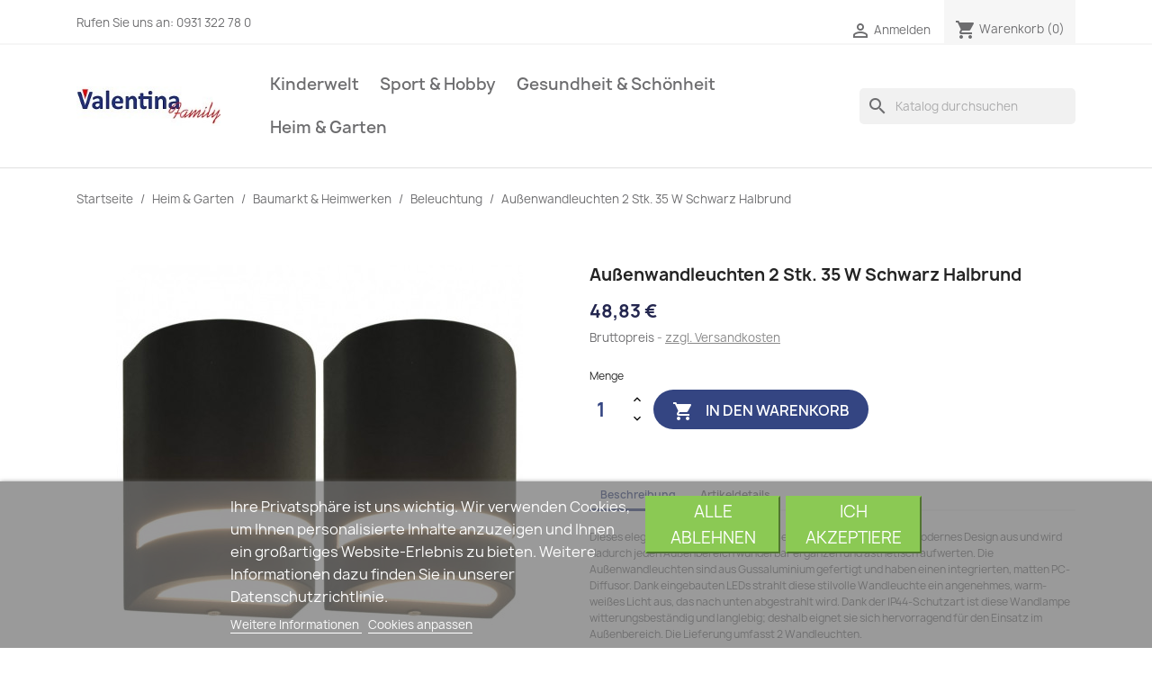

--- FILE ---
content_type: text/html; charset=utf-8
request_url: https://valentina-family.de/beleuchtung/19253-aussenwandleuchten-2-stk-35-w-schwarz-halbrund-8718475739135.html
body_size: 20368
content:
<!doctype html>
<html lang="de-DE">

  <head>
    
      
  <meta charset="utf-8">


  <meta http-equiv="x-ua-compatible" content="ie=edge">



  <title>vidaXL Außenwandleuchten 2 Stk. 35 W Schwarz Halbrund</title>
  
    
  
  <meta name="description" content="Dieses elegante LED-Wandleuchten-Set zeichnet sich durch ein modernes Design aus und wird dadurch jeden Außenbereich wunderbar ergänzen und ästhetisch aufwerten. Die Außenwandleuchten sind aus Gussaluminium gefertigt und haben einen integrierten, matten PC-Diffusor. Dank eingebauten LEDs strahlt diese stilvolle Wandleuchte ein angenehmes, warm-weißes Licht aus, das nach unten abgestrahlt wird. Dan">
  <meta name="keywords" content="Heim &amp; Garten,Beleuchtung,Außenbeleuchtung">
        <link rel="canonical" href="https://valentina-family.de/beleuchtung/19253-aussenwandleuchten-2-stk-35-w-schwarz-halbrund-8718475739135.html">
    
      
  
  
    <script type="application/ld+json">
  {
    "@context": "https://schema.org",
    "@type": "Organization",
    "name" : "valentina-family.de",
    "url" : "https://valentina-family.de/",
          "logo": {
        "@type": "ImageObject",
        "url":"https://valentina-family.de/img/valentina-familyde-logo-1627501922.jpg"
      }
      }
</script>

<script type="application/ld+json">
  {
    "@context": "https://schema.org",
    "@type": "WebPage",
    "isPartOf": {
      "@type": "WebSite",
      "url":  "https://valentina-family.de/",
      "name": "valentina-family.de"
    },
    "name": "vidaXL Außenwandleuchten 2 Stk. 35 W Schwarz Halbrund",
    "url":  "https://valentina-family.de/beleuchtung/19253-aussenwandleuchten-2-stk-35-w-schwarz-halbrund-8718475739135.html"
  }
</script>


  <script type="application/ld+json">
    {
      "@context": "https://schema.org",
      "@type": "BreadcrumbList",
      "itemListElement": [
                  {
            "@type": "ListItem",
            "position": 1,
            "name": "Startseite",
            "item": "https://valentina-family.de/"
          },                  {
            "@type": "ListItem",
            "position": 2,
            "name": "Heim &amp; Garten",
            "item": "https://valentina-family.de/178-heim-garten"
          },                  {
            "@type": "ListItem",
            "position": 3,
            "name": "Baumarkt &amp; Heimwerken",
            "item": "https://valentina-family.de/197-baumarkt-heimwerken"
          },                  {
            "@type": "ListItem",
            "position": 4,
            "name": "Beleuchtung",
            "item": "https://valentina-family.de/201-beleuchtung"
          },                  {
            "@type": "ListItem",
            "position": 5,
            "name": "Außenwandleuchten 2 Stk. 35 W Schwarz Halbrund",
            "item": "https://valentina-family.de/beleuchtung/19253-aussenwandleuchten-2-stk-35-w-schwarz-halbrund-8718475739135.html"
          }              ]
    }
  </script>
  
  
  
  <script type="application/ld+json">
  {
    "@context": "https://schema.org/",
    "@type": "Product",
    "name": "Außenwandleuchten 2 Stk. 35 W Schwarz Halbrund",
    "description": "Dieses elegante LED-Wandleuchten-Set zeichnet sich durch ein modernes Design aus und wird dadurch jeden Außenbereich wunderbar ergänzen und ästhetisch aufwerten. Die Außenwandleuchten sind aus Gussaluminium gefertigt und haben einen integrierten, matten PC-Diffusor. Dank eingebauten LEDs strahlt diese stilvolle Wandleuchte ein angenehmes, warm-weißes Licht aus, das nach unten abgestrahlt wird. Dan",
    "category": "Beleuchtung",
    "image" :"https://valentina-family.de/173413-home_default/aussenwandleuchten-2-stk-35-w-schwarz-halbrund.jpg",    "sku": "45648",
    "mpn": "45648"
    ,"gtin13": "8718475739135"
        ,
    "brand": {
      "@type": "Thing",
      "name": "vidaXL"
    }
                ,
    "offers": {
      "@type": "Offer",
      "priceCurrency": "EUR",
      "name": "Außenwandleuchten 2 Stk. 35 W Schwarz Halbrund",
      "price": "48.83",
      "url": "https://valentina-family.de/beleuchtung/19253-aussenwandleuchten-2-stk-35-w-schwarz-halbrund-8718475739135.html",
      "priceValidUntil": "2026-01-18",
              "image": ["https://valentina-family.de/173413-large_default/aussenwandleuchten-2-stk-35-w-schwarz-halbrund.jpg","https://valentina-family.de/173414-large_default/aussenwandleuchten-2-stk-35-w-schwarz-halbrund.jpg","https://valentina-family.de/173415-large_default/aussenwandleuchten-2-stk-35-w-schwarz-halbrund.jpg","https://valentina-family.de/173416-large_default/aussenwandleuchten-2-stk-35-w-schwarz-halbrund.jpg","https://valentina-family.de/173417-large_default/aussenwandleuchten-2-stk-35-w-schwarz-halbrund.jpg","https://valentina-family.de/173418-large_default/aussenwandleuchten-2-stk-35-w-schwarz-halbrund.jpg"],
            "sku": "45648",
      "mpn": "45648",
      "gtin13": "8718475739135",                  "availability": "https://schema.org/InStock",
      "seller": {
        "@type": "Organization",
        "name": "valentina-family.de"
      }
    }
      }
</script>

  
  
    
  

  
    <meta property="og:title" content="vidaXL Außenwandleuchten 2 Stk. 35 W Schwarz Halbrund" />
    <meta property="og:description" content="Dieses elegante LED-Wandleuchten-Set zeichnet sich durch ein modernes Design aus und wird dadurch jeden Außenbereich wunderbar ergänzen und ästhetisch aufwerten. Die Außenwandleuchten sind aus Gussaluminium gefertigt und haben einen integrierten, matten PC-Diffusor. Dank eingebauten LEDs strahlt diese stilvolle Wandleuchte ein angenehmes, warm-weißes Licht aus, das nach unten abgestrahlt wird. Dan" />
    <meta property="og:url" content="https://valentina-family.de/beleuchtung/19253-aussenwandleuchten-2-stk-35-w-schwarz-halbrund-8718475739135.html" />
    <meta property="og:site_name" content="valentina-family.de" />
        



  <meta name="viewport" content="width=device-width, initial-scale=1">



  <link rel="icon" type="image/vnd.microsoft.icon" href="https://valentina-family.de/img/favicon.ico?1627501922">
  <link rel="shortcut icon" type="image/x-icon" href="https://valentina-family.de/img/favicon.ico?1627501922">



    <link rel="stylesheet" href="https://valentina-family.de/themes/classic/assets/cache/theme-89ee4448.css" type="text/css" media="all">




  

  <script type="text/javascript">
        var lgcookieslaw_block = false;
        var lgcookieslaw_cookie_name = "__lglaw";
        var lgcookieslaw_position = "2";
        var lgcookieslaw_reload = false;
        var lgcookieslaw_session_time = "31536000";
        var prestashop = {"cart":{"products":[],"totals":{"total":{"type":"total","label":"Gesamt","amount":0,"value":"0,00\u00a0\u20ac"},"total_including_tax":{"type":"total","label":"Gesamt (inkl. MwSt.)","amount":0,"value":"0,00\u00a0\u20ac"},"total_excluding_tax":{"type":"total","label":"Gesamtpreis o. MwSt.","amount":0,"value":"0,00\u00a0\u20ac"}},"subtotals":{"products":{"type":"products","label":"Zwischensumme","amount":0,"value":"0,00\u00a0\u20ac"},"discounts":null,"shipping":{"type":"shipping","label":"Versand","amount":0,"value":""},"tax":{"type":"tax","label":"enthaltene MwSt.","amount":0,"value":"0,00\u00a0\u20ac"}},"products_count":0,"summary_string":"0 Artikel","vouchers":{"allowed":1,"added":[]},"discounts":[],"minimalPurchase":0,"minimalPurchaseRequired":""},"currency":{"id":1,"name":"Euro","iso_code":"EUR","iso_code_num":"978","sign":"\u20ac"},"customer":{"lastname":null,"firstname":null,"email":null,"birthday":null,"newsletter":null,"newsletter_date_add":null,"optin":null,"website":null,"company":null,"siret":null,"ape":null,"is_logged":false,"gender":{"type":null,"name":null},"addresses":[]},"language":{"name":"Deutsch (German)","iso_code":"de","locale":"de-DE","language_code":"de-DE","is_rtl":"0","date_format_lite":"d.m.Y","date_format_full":"d.m.Y H:i:s","id":1},"page":{"title":"","canonical":"https:\/\/valentina-family.de\/beleuchtung\/19253-aussenwandleuchten-2-stk-35-w-schwarz-halbrund-8718475739135.html","meta":{"title":"vidaXL Au\u00dfenwandleuchten 2 Stk. 35 W Schwarz Halbrund","description":"Dieses elegante LED-Wandleuchten-Set zeichnet sich durch ein modernes Design aus und wird dadurch jeden Au\u00dfenbereich wunderbar erg\u00e4nzen und \u00e4sthetisch aufwerten. Die Au\u00dfenwandleuchten sind aus Gussaluminium gefertigt und haben einen integrierten, matten PC-Diffusor. Dank eingebauten LEDs strahlt diese stilvolle Wandleuchte ein angenehmes, warm-wei\u00dfes Licht aus, das nach unten abgestrahlt wird. Dan","keywords":"Heim & Garten,Beleuchtung,Au\u00dfenbeleuchtung","robots":"index"},"page_name":"product","body_classes":{"lang-de":true,"lang-rtl":false,"country-DE":true,"currency-EUR":true,"layout-full-width":true,"page-product":true,"tax-display-enabled":true,"product-id-19253":true,"product-Au\u00dfenwandleuchten 2 Stk. 35 W Schwarz Halbrund":true,"product-id-category-201":true,"product-id-manufacturer-570":true,"product-id-supplier-1":true,"product-available-for-order":true},"admin_notifications":[]},"shop":{"name":"valentina-family.de","logo":"https:\/\/valentina-family.de\/img\/valentina-familyde-logo-1627501922.jpg","stores_icon":"https:\/\/valentina-family.de\/img\/logo_stores.png","favicon":"https:\/\/valentina-family.de\/img\/favicon.ico"},"urls":{"base_url":"https:\/\/valentina-family.de\/","current_url":"https:\/\/valentina-family.de\/beleuchtung\/19253-aussenwandleuchten-2-stk-35-w-schwarz-halbrund-8718475739135.html","shop_domain_url":"https:\/\/valentina-family.de","img_ps_url":"https:\/\/valentina-family.de\/img\/","img_cat_url":"https:\/\/valentina-family.de\/img\/c\/","img_lang_url":"https:\/\/valentina-family.de\/img\/l\/","img_prod_url":"https:\/\/valentina-family.de\/img\/p\/","img_manu_url":"https:\/\/valentina-family.de\/img\/m\/","img_sup_url":"https:\/\/valentina-family.de\/img\/su\/","img_ship_url":"https:\/\/valentina-family.de\/img\/s\/","img_store_url":"https:\/\/valentina-family.de\/img\/st\/","img_col_url":"https:\/\/valentina-family.de\/img\/co\/","img_url":"https:\/\/valentina-family.de\/themes\/classic\/assets\/img\/","css_url":"https:\/\/valentina-family.de\/themes\/classic\/assets\/css\/","js_url":"https:\/\/valentina-family.de\/themes\/classic\/assets\/js\/","pic_url":"https:\/\/valentina-family.de\/upload\/","pages":{"address":"https:\/\/valentina-family.de\/adresse","addresses":"https:\/\/valentina-family.de\/adressen","authentication":"https:\/\/valentina-family.de\/anmeldung","cart":"https:\/\/valentina-family.de\/warenkorb","category":"https:\/\/valentina-family.de\/index.php?controller=category","cms":"https:\/\/valentina-family.de\/index.php?controller=cms","contact":"https:\/\/valentina-family.de\/kontakt","discount":"https:\/\/valentina-family.de\/Rabatt","guest_tracking":"https:\/\/valentina-family.de\/auftragsverfolgung-gast","history":"https:\/\/valentina-family.de\/bestellungsverlauf","identity":"https:\/\/valentina-family.de\/profil","index":"https:\/\/valentina-family.de\/","my_account":"https:\/\/valentina-family.de\/mein-Konto","order_confirmation":"https:\/\/valentina-family.de\/bestellbestatigung","order_detail":"https:\/\/valentina-family.de\/index.php?controller=order-detail","order_follow":"https:\/\/valentina-family.de\/bestellverfolgung","order":"https:\/\/valentina-family.de\/Bestellung","order_return":"https:\/\/valentina-family.de\/index.php?controller=order-return","order_slip":"https:\/\/valentina-family.de\/bestellschein","pagenotfound":"https:\/\/valentina-family.de\/seite-nicht-gefunden","password":"https:\/\/valentina-family.de\/passwort-zuruecksetzen","pdf_invoice":"https:\/\/valentina-family.de\/index.php?controller=pdf-invoice","pdf_order_return":"https:\/\/valentina-family.de\/index.php?controller=pdf-order-return","pdf_order_slip":"https:\/\/valentina-family.de\/index.php?controller=pdf-order-slip","prices_drop":"https:\/\/valentina-family.de\/angebote","product":"https:\/\/valentina-family.de\/index.php?controller=product","search":"https:\/\/valentina-family.de\/suche","sitemap":"https:\/\/valentina-family.de\/Sitemap","stores":"https:\/\/valentina-family.de\/shops","supplier":"https:\/\/valentina-family.de\/lieferant","register":"https:\/\/valentina-family.de\/anmeldung?create_account=1","order_login":"https:\/\/valentina-family.de\/Bestellung?login=1"},"alternative_langs":[],"theme_assets":"\/themes\/classic\/assets\/","actions":{"logout":"https:\/\/valentina-family.de\/?mylogout="},"no_picture_image":{"bySize":{"small_default":{"url":"https:\/\/valentina-family.de\/img\/p\/de-default-small_default.jpg","width":98,"height":98},"cart_default":{"url":"https:\/\/valentina-family.de\/img\/p\/de-default-cart_default.jpg","width":125,"height":125},"home_default":{"url":"https:\/\/valentina-family.de\/img\/p\/de-default-home_default.jpg","width":250,"height":250},"medium_default":{"url":"https:\/\/valentina-family.de\/img\/p\/de-default-medium_default.jpg","width":452,"height":452},"large_default":{"url":"https:\/\/valentina-family.de\/img\/p\/de-default-large_default.jpg","width":800,"height":800}},"small":{"url":"https:\/\/valentina-family.de\/img\/p\/de-default-small_default.jpg","width":98,"height":98},"medium":{"url":"https:\/\/valentina-family.de\/img\/p\/de-default-home_default.jpg","width":250,"height":250},"large":{"url":"https:\/\/valentina-family.de\/img\/p\/de-default-large_default.jpg","width":800,"height":800},"legend":""}},"configuration":{"display_taxes_label":true,"display_prices_tax_incl":true,"is_catalog":false,"show_prices":true,"opt_in":{"partner":false},"quantity_discount":{"type":"discount","label":"Rabatt auf St\u00fcckzahl"},"voucher_enabled":1,"return_enabled":0},"field_required":[],"breadcrumb":{"links":[{"title":"Startseite","url":"https:\/\/valentina-family.de\/"},{"title":"Heim & Garten","url":"https:\/\/valentina-family.de\/178-heim-garten"},{"title":"Baumarkt & Heimwerken","url":"https:\/\/valentina-family.de\/197-baumarkt-heimwerken"},{"title":"Beleuchtung","url":"https:\/\/valentina-family.de\/201-beleuchtung"},{"title":"Au\u00dfenwandleuchten 2 Stk. 35 W Schwarz Halbrund","url":"https:\/\/valentina-family.de\/beleuchtung\/19253-aussenwandleuchten-2-stk-35-w-schwarz-halbrund-8718475739135.html"}],"count":5},"link":{"protocol_link":"https:\/\/","protocol_content":"https:\/\/"},"time":1767418245,"static_token":"bff87dcc78c02f3fb6df71871edd4f20","token":"68fa5014a3e0e97b3400bdbad15fedac","debug":false};
      </script>



  <!-- emarketing start -->










<!-- emarketing end -->


    
  <meta property="og:type" content="product">
      <meta property="og:image" content="https://valentina-family.de/173413-large_default/aussenwandleuchten-2-stk-35-w-schwarz-halbrund.jpg">
  
      <meta property="product:pretax_price:amount" content="41.03">
    <meta property="product:pretax_price:currency" content="EUR">
    <meta property="product:price:amount" content="48.83">
    <meta property="product:price:currency" content="EUR">
    
  </head>

  <body id="product" class="lang-de country-de currency-eur layout-full-width page-product tax-display-enabled product-id-19253 product-aussenwandleuchten-2-stk-35-w-schwarz-halbrund product-id-category-201 product-id-manufacturer-570 product-id-supplier-1 product-available-for-order">

    
      
    

    <main>
      
              

      <header id="header">
        
          
  <div class="header-banner">
    
  </div>



  <nav class="header-nav">
    <div class="container">
      <div class="row">
        <div class="hidden-sm-down">
          <div class="col-md-5 col-xs-12">
            <div id="_desktop_contact_link">
  <div id="contact-link">
                Rufen Sie uns an: <span>0931 322 78 0 </span>
      </div>
</div>

          </div>
          <div class="col-md-7 right-nav">
              <div id="_desktop_user_info">
  <div class="user-info">
          <a
        href="https://valentina-family.de/mein-Konto"
        title="Anmelden zu Ihrem Kundenbereich"
        rel="nofollow"
      >
        <i class="material-icons">&#xE7FF;</i>
        <span class="hidden-sm-down">Anmelden</span>
      </a>
      </div>
</div>
<div id="_desktop_cart">
  <div class="blockcart cart-preview inactive" data-refresh-url="//valentina-family.de/module/ps_shoppingcart/ajax">
    <div class="header">
              <i class="material-icons shopping-cart" aria-hidden="true">shopping_cart</i>
        <span class="hidden-sm-down">Warenkorb</span>
        <span class="cart-products-count">(0)</span>
          </div>
  </div>
</div>

          </div>
        </div>
        <div class="hidden-md-up text-sm-center mobile">
          <div class="float-xs-left" id="menu-icon">
            <i class="material-icons d-inline">&#xE5D2;</i>
          </div>
          <div class="float-xs-right" id="_mobile_cart"></div>
          <div class="float-xs-right" id="_mobile_user_info"></div>
          <div class="top-logo" id="_mobile_logo"></div>
          <div class="clearfix"></div>
        </div>
      </div>
    </div>
  </nav>



  <div class="header-top">
    <div class="container">
       <div class="row">
        <div class="col-md-2 hidden-sm-down" id="_desktop_logo">
                                    
  <a href="https://valentina-family.de/">
    <img
      class="logo img-fluid"
      src="https://valentina-family.de/img/valentina-familyde-logo-1627501922.jpg"
      alt="valentina-family.de"
      loading="lazy"
      width="220"
      height="60">
  </a>

                              </div>
        <div class="header-top-right col-md-10 col-sm-12 position-static">
          

<div class="menu js-top-menu position-static hidden-sm-down" id="_desktop_top_menu">
    
          <ul class="top-menu" id="top-menu" data-depth="0">
                    <li class="category" id="category-195">
                          <a
                class="dropdown-item"
                href="https://valentina-family.de/195-kinderwelt" data-depth="0"
                              >
                                                                      <span class="float-xs-right hidden-md-up">
                    <span data-target="#top_sub_menu_83497" data-toggle="collapse" class="navbar-toggler collapse-icons">
                      <i class="material-icons add">&#xE313;</i>
                      <i class="material-icons remove">&#xE316;</i>
                    </span>
                  </span>
                                Kinderwelt
              </a>
                            <div  class="popover sub-menu js-sub-menu collapse" id="top_sub_menu_83497">
                
          <ul class="top-menu"  data-depth="1">
                    <li class="category" id="category-13">
                          <a
                class="dropdown-item dropdown-submenu"
                href="https://valentina-family.de/13-baby-kleinkind" data-depth="1"
                              >
                                                                      <span class="float-xs-right hidden-md-up">
                    <span data-target="#top_sub_menu_43303" data-toggle="collapse" class="navbar-toggler collapse-icons">
                      <i class="material-icons add">&#xE313;</i>
                      <i class="material-icons remove">&#xE316;</i>
                    </span>
                  </span>
                                Baby &amp; Kleinkind
              </a>
                            <div  class="collapse" id="top_sub_menu_43303">
                
          <ul class="top-menu"  data-depth="2">
                    <li class="category" id="category-157">
                          <a
                class="dropdown-item"
                href="https://valentina-family.de/157-baby-kleinkinderbetten" data-depth="2"
                              >
                                Baby- &amp; Kleinkinderbetten
              </a>
                          </li>
                    <li class="category" id="category-125">
                          <a
                class="dropdown-item"
                href="https://valentina-family.de/125-kinderstuhle" data-depth="2"
                              >
                                Kinderstühle
              </a>
                          </li>
                    <li class="category" id="category-142">
                          <a
                class="dropdown-item"
                href="https://valentina-family.de/142-kinderzimmermobel-sets" data-depth="2"
                              >
                                Kinderzimmermöbel-Sets
              </a>
                          </li>
                    <li class="category" id="category-93">
                          <a
                class="dropdown-item"
                href="https://valentina-family.de/93-baby-bettschutzgitter" data-depth="2"
                              >
                                Baby-Bettschutzgitter
              </a>
                          </li>
                    <li class="category" id="category-15">
                          <a
                class="dropdown-item"
                href="https://valentina-family.de/15-kindersicherungen-schutzvorrichtungen" data-depth="2"
                              >
                                Kindersicherungen &amp; -Schutzvorrichtungen
              </a>
                          </li>
                    <li class="category" id="category-63">
                          <a
                class="dropdown-item"
                href="https://valentina-family.de/63-stillkissen" data-depth="2"
                              >
                                Stillkissen
              </a>
                          </li>
                    <li class="category" id="category-67">
                          <a
                class="dropdown-item"
                href="https://valentina-family.de/67-babyschalen-zubehor" data-depth="2"
                              >
                                Babyschalen-Zubehör
              </a>
                          </li>
                    <li class="category" id="category-94">
                          <a
                class="dropdown-item"
                href="https://valentina-family.de/94-fusssacke-fur-kinderwagen" data-depth="2"
                              >
                                Fußsäcke für Kinderwagen
              </a>
                          </li>
                    <li class="category" id="category-150">
                          <a
                class="dropdown-item"
                href="https://valentina-family.de/150-kinder-autositze" data-depth="2"
                              >
                                Kinder-Autositze
              </a>
                          </li>
                    <li class="category" id="category-141">
                          <a
                class="dropdown-item"
                href="https://valentina-family.de/141-kinderwagen" data-depth="2"
                              >
                                Kinderwagen
              </a>
                          </li>
                    <li class="category" id="category-70">
                          <a
                class="dropdown-item"
                href="https://valentina-family.de/70-kinderwagen-zubehor" data-depth="2"
                              >
                                Kinderwagen-Zubehör
              </a>
                          </li>
                    <li class="category" id="category-109">
                          <a
                class="dropdown-item"
                href="https://valentina-family.de/109-babyschaukeln-turhopser" data-depth="2"
                              >
                                Babyschaukeln &amp; Türhopser
              </a>
                          </li>
                    <li class="category" id="category-143">
                          <a
                class="dropdown-item"
                href="https://valentina-family.de/143-babywippen" data-depth="2"
                              >
                                Babywippen
              </a>
                          </li>
                    <li class="category" id="category-138">
                          <a
                class="dropdown-item"
                href="https://valentina-family.de/138-lauflernhilfen" data-depth="2"
                              >
                                Lauflernhilfen
              </a>
                          </li>
                    <li class="category" id="category-60">
                          <a
                class="dropdown-item"
                href="https://valentina-family.de/60-lern-motorikspielzeuge" data-depth="2"
                              >
                                Lern- &amp; Motorikspielzeuge
              </a>
                          </li>
                    <li class="category" id="category-78">
                          <a
                class="dropdown-item"
                href="https://valentina-family.de/78-spiel-krabbeldecken" data-depth="2"
                              >
                                Spiel- &amp; Krabbeldecken
              </a>
                          </li>
                    <li class="category" id="category-136">
                          <a
                class="dropdown-item"
                href="https://valentina-family.de/136-stapel-steckspielzeuge" data-depth="2"
                              >
                                Stapel- &amp; Steckspielzeuge
              </a>
                          </li>
              </ul>
    
              </div>
                          </li>
                    <li class="category" id="category-182">
                          <a
                class="dropdown-item dropdown-submenu"
                href="https://valentina-family.de/182-spielzeuge-spiele" data-depth="1"
                              >
                                                                      <span class="float-xs-right hidden-md-up">
                    <span data-target="#top_sub_menu_12757" data-toggle="collapse" class="navbar-toggler collapse-icons">
                      <i class="material-icons add">&#xE313;</i>
                      <i class="material-icons remove">&#xE316;</i>
                    </span>
                  </span>
                                Spielzeuge &amp; Spiele
              </a>
                            <div  class="collapse" id="top_sub_menu_12757">
                
          <ul class="top-menu"  data-depth="2">
                    <li class="category" id="category-160">
                          <a
                class="dropdown-item"
                href="https://valentina-family.de/160-elektrische-kinderfahrzeuge" data-depth="2"
                              >
                                Elektrische Kinderfahrzeuge
              </a>
                          </li>
                    <li class="category" id="category-86">
                          <a
                class="dropdown-item"
                href="https://valentina-family.de/86-kugelbahnen" data-depth="2"
                              >
                                Kugelbahnen
              </a>
                          </li>
                    <li class="category" id="category-132">
                          <a
                class="dropdown-item"
                href="https://valentina-family.de/132-lauflernwagen-rutsch-tretfahrzeuge" data-depth="2"
                              >
                                Lauflernwagen &amp; Rutsch- &amp; Tretfahrzeuge
              </a>
                          </li>
                    <li class="category" id="category-51">
                          <a
                class="dropdown-item"
                href="https://valentina-family.de/51-holz-puzzle" data-depth="2"
                              >
                                Holz-Puzzle
              </a>
                          </li>
                    <li class="category" id="category-168">
                          <a
                class="dropdown-item"
                href="https://valentina-family.de/168-puppenhauser" data-depth="2"
                              >
                                Puppenhäuser
              </a>
                          </li>
                    <li class="category" id="category-146">
                          <a
                class="dropdown-item"
                href="https://valentina-family.de/146-schaukelpferde" data-depth="2"
                              >
                                Schaukelpferde
              </a>
                          </li>
                    <li class="category" id="category-113">
                          <a
                class="dropdown-item"
                href="https://valentina-family.de/113-spielzeug-kuchen" data-depth="2"
                              >
                                Spielzeug-Küchen
              </a>
                          </li>
                    <li class="category" id="category-130">
                          <a
                class="dropdown-item"
                href="https://valentina-family.de/130-spielzeugautos" data-depth="2"
                              >
                                Spielzeugautos
              </a>
                          </li>
                    <li class="category" id="category-53">
                          <a
                class="dropdown-item"
                href="https://valentina-family.de/53-sportspielzeuge" data-depth="2"
                              >
                                Sportspielzeuge
              </a>
                          </li>
                    <li class="category" id="category-87">
                          <a
                class="dropdown-item"
                href="https://valentina-family.de/87-stofftiere" data-depth="2"
                              >
                                Stofftiere
              </a>
                          </li>
                    <li class="category" id="category-98">
                          <a
                class="dropdown-item"
                href="https://valentina-family.de/98-zubehor-fur-puppen-actionfiguren" data-depth="2"
                              >
                                Zubehör für Puppen &amp; Actionfiguren
              </a>
                          </li>
                    <li class="category" id="category-161">
                          <a
                class="dropdown-item"
                href="https://valentina-family.de/161-planschbecken" data-depth="2"
                              >
                                Planschbecken
              </a>
                          </li>
                    <li class="category" id="category-145">
                          <a
                class="dropdown-item"
                href="https://valentina-family.de/145-rutschen" data-depth="2"
                              >
                                Rutschen
              </a>
                          </li>
                    <li class="category" id="category-42">
                          <a
                class="dropdown-item"
                href="https://valentina-family.de/42-sandkasten" data-depth="2"
                              >
                                Sandkästen
              </a>
                          </li>
                    <li class="category" id="category-61">
                          <a
                class="dropdown-item"
                href="https://valentina-family.de/61-schaukeln" data-depth="2"
                              >
                                Schaukeln
              </a>
                          </li>
                    <li class="category" id="category-164">
                          <a
                class="dropdown-item"
                href="https://valentina-family.de/164-spielhauser" data-depth="2"
                              >
                                Spielhäuser
              </a>
                          </li>
                    <li class="category" id="category-99">
                          <a
                class="dropdown-item"
                href="https://valentina-family.de/99-spielturm-zubehor" data-depth="2"
                              >
                                Spielturm-Zubehör
              </a>
                          </li>
                    <li class="category" id="category-159">
                          <a
                class="dropdown-item"
                href="https://valentina-family.de/159-spielturme" data-depth="2"
                              >
                                Spieltürme
              </a>
                          </li>
                    <li class="category" id="category-122">
                          <a
                class="dropdown-item"
                href="https://valentina-family.de/122-spielzelte-tunnel" data-depth="2"
                              >
                                Spielzelte &amp; -tunnel
              </a>
                          </li>
                    <li class="category" id="category-35">
                          <a
                class="dropdown-item"
                href="https://valentina-family.de/35-trampolin-zubehor" data-depth="2"
                              >
                                Trampolin-Zubehör
              </a>
                          </li>
                    <li class="category" id="category-156">
                          <a
                class="dropdown-item"
                href="https://valentina-family.de/156-trampoline" data-depth="2"
                              >
                                Trampoline
              </a>
                          </li>
                    <li class="category" id="category-111">
                          <a
                class="dropdown-item"
                href="https://valentina-family.de/111-wassersprenger-fur-kinder" data-depth="2"
                              >
                                Wassersprenger für Kinder
              </a>
                          </li>
                    <li class="category" id="category-165">
                          <a
                class="dropdown-item"
                href="https://valentina-family.de/165-wippen" data-depth="2"
                              >
                                Wippen
              </a>
                          </li>
              </ul>
    
              </div>
                          </li>
                    <li class="category" id="category-185">
                          <a
                class="dropdown-item dropdown-submenu"
                href="https://valentina-family.de/185-musik-basteln" data-depth="1"
                              >
                                                                      <span class="float-xs-right hidden-md-up">
                    <span data-target="#top_sub_menu_67819" data-toggle="collapse" class="navbar-toggler collapse-icons">
                      <i class="material-icons add">&#xE313;</i>
                      <i class="material-icons remove">&#xE316;</i>
                    </span>
                  </span>
                                Musik &amp; Basteln
              </a>
                            <div  class="collapse" id="top_sub_menu_67819">
                
          <ul class="top-menu"  data-depth="2">
                    <li class="category" id="category-18">
                          <a
                class="dropdown-item"
                href="https://valentina-family.de/18-kunst-bastelmaterialien" data-depth="2"
                              >
                                Kunst- &amp; Bastelmaterialien
              </a>
                          </li>
                    <li class="category" id="category-79">
                          <a
                class="dropdown-item"
                href="https://valentina-family.de/79-kunst-bastelwerkzeuge" data-depth="2"
                              >
                                Kunst- &amp; Bastelwerkzeuge
              </a>
                          </li>
                    <li class="category" id="category-169">
                          <a
                class="dropdown-item"
                href="https://valentina-family.de/169-kunsthandwerk-hobby" data-depth="2"
                              >
                                Kunsthandwerk &amp; Hobby
              </a>
                          </li>
                    <li class="category" id="category-172">
                          <a
                class="dropdown-item"
                href="https://valentina-family.de/172-blasinstrumente" data-depth="2"
                              >
                                Blasinstrumente
              </a>
                          </li>
                    <li class="category" id="category-105">
                          <a
                class="dropdown-item"
                href="https://valentina-family.de/105-dudelsacke" data-depth="2"
                              >
                                Dudelsäcke
              </a>
                          </li>
                    <li class="category" id="category-137">
                          <a
                class="dropdown-item"
                href="https://valentina-family.de/137-gitarren" data-depth="2"
                              >
                                Gitarren
              </a>
                          </li>
                    <li class="category" id="category-40">
                          <a
                class="dropdown-item"
                href="https://valentina-family.de/40-gitarrenzubehor" data-depth="2"
                              >
                                Gitarrenzubehör
              </a>
                          </li>
                    <li class="category" id="category-154">
                          <a
                class="dropdown-item"
                href="https://valentina-family.de/154-schlaginstrumente" data-depth="2"
                              >
                                Schlaginstrumente
              </a>
                          </li>
                    <li class="category" id="category-46">
                          <a
                class="dropdown-item"
                href="https://valentina-family.de/46-instrumenten-staender" data-depth="2"
                              >
                                Instrumenten-Ständer
              </a>
                          </li>
                    <li class="category" id="category-117">
                          <a
                class="dropdown-item"
                href="https://valentina-family.de/117-saiteninstrumente" data-depth="2"
                              >
                                Saiteninstrumente
              </a>
                          </li>
                    <li class="category" id="category-110">
                          <a
                class="dropdown-item"
                href="https://valentina-family.de/110-musikerstuhle-hocker" data-depth="2"
                              >
                                Musikerstühle &amp; -hocker
              </a>
                          </li>
                    <li class="category" id="category-175">
                          <a
                class="dropdown-item"
                href="https://valentina-family.de/175-klaviere" data-depth="2"
                              >
                                Klaviere
              </a>
                          </li>
                    <li class="category" id="category-163">
                          <a
                class="dropdown-item"
                href="https://valentina-family.de/163-keyboards" data-depth="2"
                              >
                                Keyboards
              </a>
                          </li>
                    <li class="category" id="category-69">
                          <a
                class="dropdown-item"
                href="https://valentina-family.de/69-kastagnetten" data-depth="2"
                              >
                                Kastagnetten
              </a>
                          </li>
                    <li class="category" id="category-173">
                          <a
                class="dropdown-item"
                href="https://valentina-family.de/173-schlagzeuge" data-depth="2"
                              >
                                Schlagzeuge
              </a>
                          </li>
                    <li class="category" id="category-155">
                          <a
                class="dropdown-item"
                href="https://valentina-family.de/155-violinen" data-depth="2"
                              >
                                Violinen
              </a>
                          </li>
              </ul>
    
              </div>
                          </li>
              </ul>
    
              </div>
                          </li>
                    <li class="category" id="category-223">
                          <a
                class="dropdown-item"
                href="https://valentina-family.de/223-sport-hobby" data-depth="0"
                              >
                                                                      <span class="float-xs-right hidden-md-up">
                    <span data-target="#top_sub_menu_59051" data-toggle="collapse" class="navbar-toggler collapse-icons">
                      <i class="material-icons add">&#xE313;</i>
                      <i class="material-icons remove">&#xE316;</i>
                    </span>
                  </span>
                                Sport &amp; Hobby
              </a>
                            <div  class="popover sub-menu js-sub-menu collapse" id="top_sub_menu_59051">
                
          <ul class="top-menu"  data-depth="1">
                    <li class="category" id="category-212">
                          <a
                class="dropdown-item dropdown-submenu"
                href="https://valentina-family.de/212-haustierbedarf" data-depth="1"
                              >
                                                                      <span class="float-xs-right hidden-md-up">
                    <span data-target="#top_sub_menu_76755" data-toggle="collapse" class="navbar-toggler collapse-icons">
                      <i class="material-icons add">&#xE313;</i>
                      <i class="material-icons remove">&#xE316;</i>
                    </span>
                  </span>
                                Haustierbedarf
              </a>
                            <div  class="collapse" id="top_sub_menu_76755">
                
          <ul class="top-menu"  data-depth="2">
                    <li class="category" id="category-213">
                          <a
                class="dropdown-item"
                href="https://valentina-family.de/213-aquaristik" data-depth="2"
                              >
                                Aquaristik
              </a>
                          </li>
                    <li class="category" id="category-214">
                          <a
                class="dropdown-item"
                href="https://valentina-family.de/214-hunde" data-depth="2"
                              >
                                Hunde
              </a>
                          </li>
                    <li class="category" id="category-215">
                          <a
                class="dropdown-item"
                href="https://valentina-family.de/215-voegel" data-depth="2"
                              >
                                Vögel
              </a>
                          </li>
                    <li class="category" id="category-221">
                          <a
                class="dropdown-item"
                href="https://valentina-family.de/221-katzen" data-depth="2"
                              >
                                Katzen
              </a>
                          </li>
                    <li class="category" id="category-222">
                          <a
                class="dropdown-item"
                href="https://valentina-family.de/222-kleintiere" data-depth="2"
                              >
                                Kleintiere
              </a>
                          </li>
              </ul>
    
              </div>
                          </li>
                    <li class="category" id="category-234">
                          <a
                class="dropdown-item dropdown-submenu"
                href="https://valentina-family.de/234-indoor-aktivitaeten" data-depth="1"
                              >
                                                                      <span class="float-xs-right hidden-md-up">
                    <span data-target="#top_sub_menu_10479" data-toggle="collapse" class="navbar-toggler collapse-icons">
                      <i class="material-icons add">&#xE313;</i>
                      <i class="material-icons remove">&#xE316;</i>
                    </span>
                  </span>
                                Indoor-Aktivitäten
              </a>
                            <div  class="collapse" id="top_sub_menu_10479">
                
          <ul class="top-menu"  data-depth="2">
                    <li class="category" id="category-233">
                          <a
                class="dropdown-item"
                href="https://valentina-family.de/233-fitness" data-depth="2"
                              >
                                Fitness
              </a>
                          </li>
                    <li class="category" id="category-235">
                          <a
                class="dropdown-item"
                href="https://valentina-family.de/235-yoga-pilates" data-depth="2"
                              >
                                Yoga &amp; Pilates
              </a>
                          </li>
                    <li class="category" id="category-236">
                          <a
                class="dropdown-item"
                href="https://valentina-family.de/236-cardio-training" data-depth="2"
                              >
                                Cardio-Training
              </a>
                          </li>
              </ul>
    
              </div>
                          </li>
                    <li class="category" id="category-238">
                          <a
                class="dropdown-item dropdown-submenu"
                href="https://valentina-family.de/238-outdoor-aktivitaeten" data-depth="1"
                              >
                                                                      <span class="float-xs-right hidden-md-up">
                    <span data-target="#top_sub_menu_44401" data-toggle="collapse" class="navbar-toggler collapse-icons">
                      <i class="material-icons add">&#xE313;</i>
                      <i class="material-icons remove">&#xE316;</i>
                    </span>
                  </span>
                                Outdoor-Aktivitäten
              </a>
                            <div  class="collapse" id="top_sub_menu_44401">
                
          <ul class="top-menu"  data-depth="2">
                    <li class="category" id="category-249">
                          <a
                class="dropdown-item"
                href="https://valentina-family.de/249-athletik" data-depth="2"
                              >
                                Athletik
              </a>
                          </li>
                    <li class="category" id="category-245">
                          <a
                class="dropdown-item"
                href="https://valentina-family.de/245-basketball" data-depth="2"
                              >
                                Basketball
              </a>
                          </li>
                    <li class="category" id="category-244">
                          <a
                class="dropdown-item"
                href="https://valentina-family.de/244-boot-wassersport" data-depth="2"
                              >
                                Boot- &amp; Wassersport
              </a>
                          </li>
                    <li class="category" id="category-243">
                          <a
                class="dropdown-item"
                href="https://valentina-family.de/243-camping-wandern" data-depth="2"
                              >
                                Camping &amp; Wandern
              </a>
                          </li>
                    <li class="category" id="category-241">
                          <a
                class="dropdown-item"
                href="https://valentina-family.de/241-fahrraeder" data-depth="2"
                              >
                                Fahrräder
              </a>
                          </li>
                    <li class="category" id="category-239">
                          <a
                class="dropdown-item"
                href="https://valentina-family.de/239--fahrrad-ausruestung-" data-depth="2"
                              >
                                Fahrrad-Ausrüstung
              </a>
                          </li>
                    <li class="category" id="category-247">
                          <a
                class="dropdown-item"
                href="https://valentina-family.de/247-fussball" data-depth="2"
                              >
                                Fußball
              </a>
                          </li>
                    <li class="category" id="category-240">
                          <a
                class="dropdown-item"
                href="https://valentina-family.de/240-reiten" data-depth="2"
                              >
                                Reiten
              </a>
                          </li>
                    <li class="category" id="category-248">
                          <a
                class="dropdown-item"
                href="https://valentina-family.de/248-tennis" data-depth="2"
                              >
                                Tennis
              </a>
                          </li>
              </ul>
    
              </div>
                          </li>
                    <li class="category" id="category-226">
                          <a
                class="dropdown-item dropdown-submenu"
                href="https://valentina-family.de/226-technik-freizeit" data-depth="1"
                              >
                                                                      <span class="float-xs-right hidden-md-up">
                    <span data-target="#top_sub_menu_36034" data-toggle="collapse" class="navbar-toggler collapse-icons">
                      <i class="material-icons add">&#xE313;</i>
                      <i class="material-icons remove">&#xE316;</i>
                    </span>
                  </span>
                                Technik &amp; Freizeit
              </a>
                            <div  class="collapse" id="top_sub_menu_36034">
                
          <ul class="top-menu"  data-depth="2">
                    <li class="category" id="category-135">
                          <a
                class="dropdown-item"
                href="https://valentina-family.de/135-uhren-reparatur-sets" data-depth="2"
                              >
                                Uhren-Reparatur-Sets
              </a>
                          </li>
                    <li class="category" id="category-227">
                          <a
                class="dropdown-item"
                href="https://valentina-family.de/227-fotografie" data-depth="2"
                              >
                                Fotografie
              </a>
                          </li>
                    <li class="category" id="category-228">
                          <a
                class="dropdown-item"
                href="https://valentina-family.de/228-video" data-depth="2"
                              >
                                Video
              </a>
                          </li>
                    <li class="category" id="category-229">
                          <a
                class="dropdown-item"
                href="https://valentina-family.de/229-kabel-elektro" data-depth="2"
                              >
                                Kabel &amp; Elektro
              </a>
                          </li>
                    <li class="category" id="category-230">
                          <a
                class="dropdown-item"
                href="https://valentina-family.de/230-audio" data-depth="2"
                              >
                                Audio
              </a>
                          </li>
                    <li class="category" id="category-231">
                          <a
                class="dropdown-item"
                href="https://valentina-family.de/231-computer" data-depth="2"
                              >
                                Computer
              </a>
                          </li>
                    <li class="category" id="category-232">
                          <a
                class="dropdown-item"
                href="https://valentina-family.de/232-studio" data-depth="2"
                              >
                                Studio
              </a>
                          </li>
              </ul>
    
              </div>
                          </li>
              </ul>
    
              </div>
                          </li>
                    <li class="category" id="category-3">
                          <a
                class="dropdown-item"
                href="https://valentina-family.de/3-gesundheit-schonheit" data-depth="0"
                              >
                                                                      <span class="float-xs-right hidden-md-up">
                    <span data-target="#top_sub_menu_59815" data-toggle="collapse" class="navbar-toggler collapse-icons">
                      <i class="material-icons add">&#xE313;</i>
                      <i class="material-icons remove">&#xE316;</i>
                    </span>
                  </span>
                                Gesundheit &amp; Schönheit
              </a>
                            <div  class="popover sub-menu js-sub-menu collapse" id="top_sub_menu_59815">
                
          <ul class="top-menu"  data-depth="1">
                    <li class="category" id="category-55">
                          <a
                class="dropdown-item dropdown-submenu"
                href="https://valentina-family.de/55-korperpflege" data-depth="1"
                              >
                                                                      <span class="float-xs-right hidden-md-up">
                    <span data-target="#top_sub_menu_33532" data-toggle="collapse" class="navbar-toggler collapse-icons">
                      <i class="material-icons add">&#xE313;</i>
                      <i class="material-icons remove">&#xE316;</i>
                    </span>
                  </span>
                                Körperpflege
              </a>
                            <div  class="collapse" id="top_sub_menu_33532">
                
          <ul class="top-menu"  data-depth="2">
                    <li class="category" id="category-151">
                          <a
                class="dropdown-item"
                href="https://valentina-family.de/151-kosmetik-accessoires" data-depth="2"
                              >
                                Kosmetik-Accessoires
              </a>
                          </li>
                    <li class="category" id="category-90">
                          <a
                class="dropdown-item"
                href="https://valentina-family.de/90-lockenstabe" data-depth="2"
                              >
                                Lockenstäbe
              </a>
                          </li>
                    <li class="category" id="category-144">
                          <a
                class="dropdown-item"
                href="https://valentina-family.de/144-haarkosmetik" data-depth="2"
                              >
                                Haarkosmetik
              </a>
                          </li>
                    <li class="category" id="category-56">
                          <a
                class="dropdown-item"
                href="https://valentina-family.de/56-make-up-spiegel" data-depth="2"
                              >
                                Make-up-Spiegel
              </a>
                          </li>
                    <li class="category" id="category-91">
                          <a
                class="dropdown-item"
                href="https://valentina-family.de/91-manikure-sets" data-depth="2"
                              >
                                Maniküre-Sets
              </a>
                          </li>
                    <li class="category" id="category-108">
                          <a
                class="dropdown-item"
                href="https://valentina-family.de/108-haartrockner" data-depth="2"
                              >
                                Haartrockner
              </a>
                          </li>
                    <li class="category" id="category-127">
                          <a
                class="dropdown-item"
                href="https://valentina-family.de/127-hautpflege" data-depth="2"
                              >
                                Hautpflege
              </a>
                          </li>
                    <li class="category" id="category-166">
                          <a
                class="dropdown-item"
                href="https://valentina-family.de/166-stutzkissen-fur-rucken-lendenbereich" data-depth="2"
                              >
                                Stützkissen für Rücken- &amp; Lendenbereich
              </a>
                          </li>
                    <li class="category" id="category-92">
                          <a
                class="dropdown-item"
                href="https://valentina-family.de/92-haarglatter" data-depth="2"
                              >
                                Haarglätter
              </a>
                          </li>
                    <li class="category" id="category-80">
                          <a
                class="dropdown-item"
                href="https://valentina-family.de/80-make-up-zubehor" data-depth="2"
                              >
                                Make-up Zubehör
              </a>
                          </li>
                    <li class="category" id="category-81">
                          <a
                class="dropdown-item"
                href="https://valentina-family.de/81-manikure-pedikure" data-depth="2"
                              >
                                Maniküre &amp; Pediküre
              </a>
                          </li>
                    <li class="category" id="category-100">
                          <a
                class="dropdown-item"
                href="https://valentina-family.de/100-lockenwickler" data-depth="2"
                              >
                                Lockenwickler
              </a>
                          </li>
              </ul>
    
              </div>
                          </li>
                    <li class="category" id="category-224">
                          <a
                class="dropdown-item dropdown-submenu"
                href="https://valentina-family.de/224-gesundheit" data-depth="1"
                              >
                                                                      <span class="float-xs-right hidden-md-up">
                    <span data-target="#top_sub_menu_83952" data-toggle="collapse" class="navbar-toggler collapse-icons">
                      <i class="material-icons add">&#xE313;</i>
                      <i class="material-icons remove">&#xE316;</i>
                    </span>
                  </span>
                                Gesundheit
              </a>
                            <div  class="collapse" id="top_sub_menu_83952">
                
          <ul class="top-menu"  data-depth="2">
                    <li class="category" id="category-101">
                          <a
                class="dropdown-item"
                href="https://valentina-family.de/101-blutdruckmessgerate" data-depth="2"
                              >
                                Blutdruckmessgeräte
              </a>
                          </li>
                    <li class="category" id="category-118">
                          <a
                class="dropdown-item"
                href="https://valentina-family.de/118-fieberthermometer" data-depth="2"
                              >
                                Fieberthermometer
              </a>
                          </li>
                    <li class="category" id="category-114">
                          <a
                class="dropdown-item"
                href="https://valentina-family.de/114-lichttherapielampen" data-depth="2"
                              >
                                Lichttherapielampen
              </a>
                          </li>
                    <li class="category" id="category-162">
                          <a
                class="dropdown-item"
                href="https://valentina-family.de/162-luftbefeuchter-aroma-vernebler" data-depth="2"
                              >
                                Luftbefeuchter &amp; Aroma-Vernebler
              </a>
                          </li>
                    <li class="category" id="category-104">
                          <a
                class="dropdown-item"
                href="https://valentina-family.de/104-massagegerate" data-depth="2"
                              >
                                Massagegeräte
              </a>
                          </li>
                    <li class="category" id="category-139">
                          <a
                class="dropdown-item"
                href="https://valentina-family.de/139-pulsoximeter" data-depth="2"
                              >
                                Pulsoximeter
              </a>
                          </li>
                    <li class="category" id="category-75">
                          <a
                class="dropdown-item"
                href="https://valentina-family.de/75-personenwaagen" data-depth="2"
                              >
                                Personenwaagen
              </a>
                          </li>
                    <li class="category" id="category-120">
                          <a
                class="dropdown-item"
                href="https://valentina-family.de/120-warmekissen" data-depth="2"
                              >
                                Wärmekissen
              </a>
                          </li>
                    <li class="category" id="category-152">
                          <a
                class="dropdown-item"
                href="https://valentina-family.de/152-massagesessel" data-depth="2"
                              >
                                Massagesessel
              </a>
                          </li>
              </ul>
    
              </div>
                          </li>
                    <li class="category" id="category-225">
                          <a
                class="dropdown-item dropdown-submenu"
                href="https://valentina-family.de/225-schoenheit" data-depth="1"
                              >
                                                                      <span class="float-xs-right hidden-md-up">
                    <span data-target="#top_sub_menu_56561" data-toggle="collapse" class="navbar-toggler collapse-icons">
                      <i class="material-icons add">&#xE313;</i>
                      <i class="material-icons remove">&#xE316;</i>
                    </span>
                  </span>
                                Schönheit
              </a>
                            <div  class="collapse" id="top_sub_menu_56561">
                
          <ul class="top-menu"  data-depth="2">
                    <li class="category" id="category-83">
                          <a
                class="dropdown-item"
                href="https://valentina-family.de/83-schmuckstander-kasten" data-depth="2"
                              >
                                Schmuckständer &amp; -kästen
              </a>
                          </li>
              </ul>
    
              </div>
                          </li>
              </ul>
    
              </div>
                          </li>
                    <li class="category" id="category-178">
                          <a
                class="dropdown-item"
                href="https://valentina-family.de/178-heim-garten" data-depth="0"
                              >
                                                                      <span class="float-xs-right hidden-md-up">
                    <span data-target="#top_sub_menu_71221" data-toggle="collapse" class="navbar-toggler collapse-icons">
                      <i class="material-icons add">&#xE313;</i>
                      <i class="material-icons remove">&#xE316;</i>
                    </span>
                  </span>
                                Heim &amp; Garten
              </a>
                            <div  class="popover sub-menu js-sub-menu collapse" id="top_sub_menu_71221">
                
          <ul class="top-menu"  data-depth="1">
                    <li class="category" id="category-20">
                          <a
                class="dropdown-item dropdown-submenu"
                href="https://valentina-family.de/20-haushaltswasche" data-depth="1"
                              >
                                                                      <span class="float-xs-right hidden-md-up">
                    <span data-target="#top_sub_menu_13977" data-toggle="collapse" class="navbar-toggler collapse-icons">
                      <i class="material-icons add">&#xE313;</i>
                      <i class="material-icons remove">&#xE316;</i>
                    </span>
                  </span>
                                Haushaltswäsche
              </a>
                            <div  class="collapse" id="top_sub_menu_13977">
                
          <ul class="top-menu"  data-depth="2">
                    <li class="category" id="category-45">
                          <a
                class="dropdown-item"
                href="https://valentina-family.de/45-kissenbezuge" data-depth="2"
                              >
                                Kissenbezüge
              </a>
                          </li>
                    <li class="category" id="category-41">
                          <a
                class="dropdown-item"
                href="https://valentina-family.de/41-kopfkissen" data-depth="2"
                              >
                                Kopfkissen
              </a>
                          </li>
                    <li class="category" id="category-71">
                          <a
                class="dropdown-item"
                href="https://valentina-family.de/71-matratzenschoner" data-depth="2"
                              >
                                Matratzenschoner
              </a>
                          </li>
                    <li class="category" id="category-73">
                          <a
                class="dropdown-item"
                href="https://valentina-family.de/73-stoffservietten" data-depth="2"
                              >
                                Stoffservietten
              </a>
                          </li>
                    <li class="category" id="category-43">
                          <a
                class="dropdown-item"
                href="https://valentina-family.de/43-tischsets" data-depth="2"
                              >
                                Tischsets
              </a>
                          </li>
                    <li class="category" id="category-21">
                          <a
                class="dropdown-item"
                href="https://valentina-family.de/21-badetucher-handtucher" data-depth="2"
                              >
                                Badetücher &amp; Handtücher
              </a>
                          </li>
                    <li class="category" id="category-58">
                          <a
                class="dropdown-item"
                href="https://valentina-family.de/58-bettbezuge" data-depth="2"
                              >
                                Bettbezüge
              </a>
                          </li>
                    <li class="category" id="category-77">
                          <a
                class="dropdown-item"
                href="https://valentina-family.de/77-bettdecken" data-depth="2"
                              >
                                Bettdecken
              </a>
                          </li>
                    <li class="category" id="category-68">
                          <a
                class="dropdown-item"
                href="https://valentina-family.de/68-bettlaken" data-depth="2"
                              >
                                Bettlaken
              </a>
                          </li>
                    <li class="category" id="category-38">
                          <a
                class="dropdown-item"
                href="https://valentina-family.de/38-decken" data-depth="2"
                              >
                                Decken
              </a>
                          </li>
                    <li class="category" id="category-44">
                          <a
                class="dropdown-item"
                href="https://valentina-family.de/44-handtucher" data-depth="2"
                              >
                                Handtücher
              </a>
                          </li>
              </ul>
    
              </div>
                          </li>
                    <li class="category" id="category-197">
                          <a
                class="dropdown-item dropdown-submenu"
                href="https://valentina-family.de/197-baumarkt-heimwerken" data-depth="1"
                              >
                                                                      <span class="float-xs-right hidden-md-up">
                    <span data-target="#top_sub_menu_38282" data-toggle="collapse" class="navbar-toggler collapse-icons">
                      <i class="material-icons add">&#xE313;</i>
                      <i class="material-icons remove">&#xE316;</i>
                    </span>
                  </span>
                                Baumarkt &amp; Heimwerken
              </a>
                            <div  class="collapse" id="top_sub_menu_38282">
                
          <ul class="top-menu"  data-depth="2">
                    <li class="category" id="category-198">
                          <a
                class="dropdown-item"
                href="https://valentina-family.de/198-badzubehoer" data-depth="2"
                              >
                                Badzubehör
              </a>
                          </li>
                    <li class="category" id="category-199">
                          <a
                class="dropdown-item"
                href="https://valentina-family.de/199-baumaterialien" data-depth="2"
                              >
                                Baumaterialien
              </a>
                          </li>
                    <li class="category" id="category-200">
                          <a
                class="dropdown-item"
                href="https://valentina-family.de/200-bauzubehoer" data-depth="2"
                              >
                                Bauzubehör
              </a>
                          </li>
                    <li class="category" id="category-201">
                          <a
                class="dropdown-item"
                href="https://valentina-family.de/201-beleuchtung" data-depth="2"
                              >
                                Beleuchtung
              </a>
                          </li>
                    <li class="category" id="category-202">
                          <a
                class="dropdown-item"
                href="https://valentina-family.de/202-buero-haussicherheit" data-depth="2"
                              >
                                Büro- &amp; Haussicherheit
              </a>
                          </li>
                    <li class="category" id="category-203">
                          <a
                class="dropdown-item"
                href="https://valentina-family.de/203-dekoration" data-depth="2"
                              >
                                Dekoration
              </a>
                          </li>
                    <li class="category" id="category-204">
                          <a
                class="dropdown-item"
                href="https://valentina-family.de/204-hauseinzaeunung" data-depth="2"
                              >
                                Hauseinzäunung
              </a>
                          </li>
                    <li class="category" id="category-205">
                          <a
                class="dropdown-item"
                href="https://valentina-family.de/205-haushaltsbedarf" data-depth="2"
                              >
                                Haushaltsbedarf
              </a>
                          </li>
                    <li class="category" id="category-206">
                          <a
                class="dropdown-item"
                href="https://valentina-family.de/206-rasen-garten" data-depth="2"
                              >
                                Rasen &amp; Garten
              </a>
                          </li>
                    <li class="category" id="category-207">
                          <a
                class="dropdown-item"
                href="https://valentina-family.de/207-sanitaerbedarf" data-depth="2"
                              >
                                Sanitärbedarf
              </a>
                          </li>
                    <li class="category" id="category-208">
                          <a
                class="dropdown-item"
                href="https://valentina-family.de/208-werkzeuge" data-depth="2"
                              >
                                Werkzeuge
              </a>
                          </li>
                    <li class="category" id="category-209">
                          <a
                class="dropdown-item"
                href="https://valentina-family.de/209-werkzeugzubehoer" data-depth="2"
                              >
                                Werkzeugzubehör
              </a>
                          </li>
                    <li class="category" id="category-210">
                          <a
                class="dropdown-item"
                href="https://valentina-family.de/210-pool-spa" data-depth="2"
                              >
                                Pool &amp; Spa
              </a>
                          </li>
                    <li class="category" id="category-211">
                          <a
                class="dropdown-item"
                href="https://valentina-family.de/211-heimwerkerbedarf-" data-depth="2"
                              >
                                Heimwerkerbedarf
              </a>
                          </li>
              </ul>
    
              </div>
                          </li>
                    <li class="category" id="category-187">
                          <a
                class="dropdown-item dropdown-submenu"
                href="https://valentina-family.de/187-terrasse-garten" data-depth="1"
                              >
                                                                      <span class="float-xs-right hidden-md-up">
                    <span data-target="#top_sub_menu_13324" data-toggle="collapse" class="navbar-toggler collapse-icons">
                      <i class="material-icons add">&#xE313;</i>
                      <i class="material-icons remove">&#xE316;</i>
                    </span>
                  </span>
                                Terrasse &amp; Garten
              </a>
                            <div  class="collapse" id="top_sub_menu_13324">
                
          <ul class="top-menu"  data-depth="2">
                    <li class="category" id="category-186">
                          <a
                class="dropdown-item"
                href="https://valentina-family.de/186-pavillons-partyzelte" data-depth="2"
                              >
                                Pavillons &amp; Partyzelte
              </a>
                          </li>
                    <li class="category" id="category-188">
                          <a
                class="dropdown-item"
                href="https://valentina-family.de/188-blumentoepfe-pflanzgefaesse" data-depth="2"
                              >
                                Blumentöpfe &amp; Pflanzgefäße
              </a>
                          </li>
                    <li class="category" id="category-189">
                          <a
                class="dropdown-item"
                href="https://valentina-family.de/189-heimwerken" data-depth="2"
                              >
                                Heimwerken
              </a>
                          </li>
                    <li class="category" id="category-190">
                          <a
                class="dropdown-item"
                href="https://valentina-family.de/190--gartenmoebel" data-depth="2"
                              >
                                Gartenmöbel
              </a>
                          </li>
                    <li class="category" id="category-192">
                          <a
                class="dropdown-item"
                href="https://valentina-family.de/192-gartenstuehle" data-depth="2"
                              >
                                Gartenstühle
              </a>
                          </li>
                    <li class="category" id="category-193">
                          <a
                class="dropdown-item"
                href="https://valentina-family.de/193-relaxmoebel" data-depth="2"
                              >
                                Relaxmöbel
              </a>
                          </li>
                    <li class="category" id="category-191">
                          <a
                class="dropdown-item"
                href="https://valentina-family.de/191-gartenbaenke" data-depth="2"
                              >
                                Gartenbänke
              </a>
                          </li>
                    <li class="category" id="category-194">
                          <a
                class="dropdown-item"
                href="https://valentina-family.de/194-gartentische" data-depth="2"
                              >
                                Gartentische
              </a>
                          </li>
              </ul>
    
              </div>
                          </li>
              </ul>
    
              </div>
                          </li>
              </ul>
    
    <div class="clearfix"></div>
</div>
<div id="search_widget" class="search-widgets" data-search-controller-url="//valentina-family.de/suche">
  <form method="get" action="//valentina-family.de/suche">
    <input type="hidden" name="controller" value="search">
    <i class="material-icons search" aria-hidden="true">search</i>
    <input type="text" name="s" value="" placeholder="Katalog durchsuchen" aria-label="Suche">
    <i class="material-icons clear" aria-hidden="true">clear</i>
  </form>
</div>

        </div>
      </div>
      <div id="mobile_top_menu_wrapper" class="row hidden-md-up" style="display:none;">
        <div class="js-top-menu mobile" id="_mobile_top_menu"></div>
        <div class="js-top-menu-bottom">
          <div id="_mobile_currency_selector"></div>
          <div id="_mobile_language_selector"></div>
          <div id="_mobile_contact_link"></div>
        </div>
      </div>
    </div>
  </div>
  

        
      </header>

      <section id="wrapper">
        
          
<aside id="notifications">
  <div class="container">
    
    
    
      </div>
</aside>
        

        
        <div class="container">
          
            <nav data-depth="5" class="breadcrumb hidden-sm-down">
  <ol>
    
              
          <li>
                          <a href="https://valentina-family.de/"><span>Startseite</span></a>
                      </li>
        
              
          <li>
                          <a href="https://valentina-family.de/178-heim-garten"><span>Heim &amp; Garten</span></a>
                      </li>
        
              
          <li>
                          <a href="https://valentina-family.de/197-baumarkt-heimwerken"><span>Baumarkt &amp; Heimwerken</span></a>
                      </li>
        
              
          <li>
                          <a href="https://valentina-family.de/201-beleuchtung"><span>Beleuchtung</span></a>
                      </li>
        
              
          <li>
                          <span>Außenwandleuchten 2 Stk. 35 W Schwarz Halbrund</span>
                      </li>
        
          
  </ol>
</nav>
          

          

          
  <div id="content-wrapper" class="js-content-wrapper">
    
    

  <section id="main">
    <meta content="https://valentina-family.de/beleuchtung/19253-aussenwandleuchten-2-stk-35-w-schwarz-halbrund-8718475739135.html">

    <div class="row product-container js-product-container">
      <div class="col-md-6">
        
          <section class="page-content" id="content">
            
              
    <ul class="product-flags js-product-flags">
            </ul>


              
                <div class="images-container js-images-container">
  
    <div class="product-cover">
              <img
          class="js-qv-product-cover img-fluid"
          src="https://valentina-family.de/173413-medium_default/aussenwandleuchten-2-stk-35-w-schwarz-halbrund.jpg"
                      alt="Außenwandleuchten 2 Stk. 35 W Schwarz Halbrund"
                    loading="lazy"
          width="452"
          height="452"
        >
        <div class="layer hidden-sm-down" data-toggle="modal" data-target="#product-modal">
          <i class="material-icons zoom-in">search</i>
        </div>
          </div>
  

  
    <div class="js-qv-mask mask">
      <ul class="product-images js-qv-product-images">
                  <li class="thumb-container js-thumb-container">
            <img
              class="thumb js-thumb  selected js-thumb-selected "
              data-image-medium-src="https://valentina-family.de/173413-medium_default/aussenwandleuchten-2-stk-35-w-schwarz-halbrund.jpg"
              data-image-large-src="https://valentina-family.de/173413-large_default/aussenwandleuchten-2-stk-35-w-schwarz-halbrund.jpg"
              src="https://valentina-family.de/173413-small_default/aussenwandleuchten-2-stk-35-w-schwarz-halbrund.jpg"
                              alt="Außenwandleuchten 2 Stk. 35 W Schwarz Halbrund"
                            loading="lazy"
              width="98"
              height="98"
            >
          </li>
                  <li class="thumb-container js-thumb-container">
            <img
              class="thumb js-thumb "
              data-image-medium-src="https://valentina-family.de/173414-medium_default/aussenwandleuchten-2-stk-35-w-schwarz-halbrund.jpg"
              data-image-large-src="https://valentina-family.de/173414-large_default/aussenwandleuchten-2-stk-35-w-schwarz-halbrund.jpg"
              src="https://valentina-family.de/173414-small_default/aussenwandleuchten-2-stk-35-w-schwarz-halbrund.jpg"
                              alt="Außenwandleuchten 2 Stk. 35 W Schwarz Halbrund"
                            loading="lazy"
              width="98"
              height="98"
            >
          </li>
                  <li class="thumb-container js-thumb-container">
            <img
              class="thumb js-thumb "
              data-image-medium-src="https://valentina-family.de/173415-medium_default/aussenwandleuchten-2-stk-35-w-schwarz-halbrund.jpg"
              data-image-large-src="https://valentina-family.de/173415-large_default/aussenwandleuchten-2-stk-35-w-schwarz-halbrund.jpg"
              src="https://valentina-family.de/173415-small_default/aussenwandleuchten-2-stk-35-w-schwarz-halbrund.jpg"
                              alt="Außenwandleuchten 2 Stk. 35 W Schwarz Halbrund"
                            loading="lazy"
              width="98"
              height="98"
            >
          </li>
                  <li class="thumb-container js-thumb-container">
            <img
              class="thumb js-thumb "
              data-image-medium-src="https://valentina-family.de/173416-medium_default/aussenwandleuchten-2-stk-35-w-schwarz-halbrund.jpg"
              data-image-large-src="https://valentina-family.de/173416-large_default/aussenwandleuchten-2-stk-35-w-schwarz-halbrund.jpg"
              src="https://valentina-family.de/173416-small_default/aussenwandleuchten-2-stk-35-w-schwarz-halbrund.jpg"
                              alt="Außenwandleuchten 2 Stk. 35 W Schwarz Halbrund"
                            loading="lazy"
              width="98"
              height="98"
            >
          </li>
                  <li class="thumb-container js-thumb-container">
            <img
              class="thumb js-thumb "
              data-image-medium-src="https://valentina-family.de/173417-medium_default/aussenwandleuchten-2-stk-35-w-schwarz-halbrund.jpg"
              data-image-large-src="https://valentina-family.de/173417-large_default/aussenwandleuchten-2-stk-35-w-schwarz-halbrund.jpg"
              src="https://valentina-family.de/173417-small_default/aussenwandleuchten-2-stk-35-w-schwarz-halbrund.jpg"
                              alt="Außenwandleuchten 2 Stk. 35 W Schwarz Halbrund"
                            loading="lazy"
              width="98"
              height="98"
            >
          </li>
                  <li class="thumb-container js-thumb-container">
            <img
              class="thumb js-thumb "
              data-image-medium-src="https://valentina-family.de/173418-medium_default/aussenwandleuchten-2-stk-35-w-schwarz-halbrund.jpg"
              data-image-large-src="https://valentina-family.de/173418-large_default/aussenwandleuchten-2-stk-35-w-schwarz-halbrund.jpg"
              src="https://valentina-family.de/173418-small_default/aussenwandleuchten-2-stk-35-w-schwarz-halbrund.jpg"
                              alt="Außenwandleuchten 2 Stk. 35 W Schwarz Halbrund"
                            loading="lazy"
              width="98"
              height="98"
            >
          </li>
              </ul>
    </div>
  

</div>
              
              <div class="scroll-box-arrows">
                <i class="material-icons left">&#xE314;</i>
                <i class="material-icons right">&#xE315;</i>
              </div>

            
          </section>
        
        </div>
        <div class="col-md-6">
          
            
              <h1 class="h1">Außenwandleuchten 2 Stk. 35 W Schwarz Halbrund</h1>
            
          
          
              <div class="product-prices js-product-prices">
    
          

    
      <div
        class="product-price h5 ">

        <div class="current-price">
          <span class='current-price-value' content="48.83">
                                      48,83 €
                      </span>

                  </div>

        
                  
      </div>
    

    
          

    
          

    
          

    

    <div class="tax-shipping-delivery-label">
              Bruttopreis
                            <span class="aeuc_shipping_label">
            <a href="https://valentina-family.de/content/8-aeu-legal-shipping-and-payment" class="iframe">
                zzgl. Versandkosten
            </a>
        </span>
    
              
                                          </div>
  </div>
          

          <div class="product-information">
            
              <div id="product-description-short-19253" class="product-description"></div>
            

            
            <div class="product-actions js-product-actions">
              
                <form action="https://valentina-family.de/warenkorb" method="post" id="add-to-cart-or-refresh">
                  <input type="hidden" name="token" value="bff87dcc78c02f3fb6df71871edd4f20">
                  <input type="hidden" name="id_product" value="19253" id="product_page_product_id">
                  <input type="hidden" name="id_customization" value="0" id="product_customization_id" class="js-product-customization-id">

                  
                    <div class="product-variants js-product-variants">
  </div>
                  

                  
                                      

                  
                    <section class="product-discounts js-product-discounts">
  </section>
                  

                  
                    <div class="product-add-to-cart js-product-add-to-cart">
      <span class="control-label">Menge</span>

    
      <div class="product-quantity clearfix">
        <div class="qty">
          <input
            type="number"
            name="qty"
            id="quantity_wanted"
            inputmode="numeric"
            pattern="[0-9]*"
                          value="1"
              min="1"
                        class="input-group"
            aria-label="Menge"
          >
        </div>

        <div class="add">
          <button
            class="btn btn-primary add-to-cart"
            data-button-action="add-to-cart"
            type="submit"
                      >
            <i class="material-icons shopping-cart">&#xE547;</i>
            In den Warenkorb
          </button>
        </div>

        
      </div>
    

    
      <span id="product-availability" class="js-product-availability">
              </span>
    

    
      <p class="product-minimal-quantity js-product-minimal-quantity">
              </p>
    
  </div>
                  

                  
                    <div class="product-additional-info js-product-additional-info">
  <input type="hidden" id="emarketing_product_id" value="19253"/><input type="hidden" id="emarketing_product_name" value="Außenwandleuchten 2 Stk. 35 W Schwarz Halbrund"/><input type="hidden" id="emarketing_product_price" value="48.83"/><input type="hidden" id="emarketing_product_category" value="Beleuchtung"/><input type="hidden" id="emarketing_currency" value="EUR"/>
</div>
                  

                                    
                </form>
              

            </div>

            
              
            

            
              <div class="tabs">
                <ul class="nav nav-tabs" role="tablist">
                                      <li class="nav-item">
                       <a
                         class="nav-link active js-product-nav-active"
                         data-toggle="tab"
                         href="#description"
                         role="tab"
                         aria-controls="description"
                          aria-selected="true">Beschreibung</a>
                    </li>
                                    <li class="nav-item">
                    <a
                      class="nav-link"
                      data-toggle="tab"
                      href="#product-details"
                      role="tab"
                      aria-controls="product-details"
                      >Artikeldetails</a>
                  </li>
                                                    </ul>

                <div class="tab-content" id="tab-content">
                 <div class="tab-pane fade in active js-product-tab-active" id="description" role="tabpanel">
                   
                     <div class="product-description"><p>Dieses elegante LED-Wandleuchten-Set zeichnet sich durch ein modernes Design aus und wird dadurch jeden Außenbereich wunderbar ergänzen und ästhetisch aufwerten. Die Außenwandleuchten sind aus Gussaluminium gefertigt und haben einen integrierten, matten PC-Diffusor. Dank eingebauten LEDs strahlt diese stilvolle Wandleuchte ein angenehmes, warm-weißes Licht aus, das nach unten abgestrahlt wird. Dank der IP44-Schutzart ist diese Wandlampe witterungsbeständig und langlebig; deshalb eignet sie sich hervorragend für den Einsatz im Außenbereich. Die Lieferung umfasst 2 Wandleuchten.</p> <ul><li>Farbe: Schwarz </li><li>Abmessungen: 75 x 95 x 150 mm (B x T x H)</li><li>Material: Gussaluminium</li><li>Mit mattem PC Diffusor</li><li>Stromversorgung: 220-240 V~, 50 Hz</li><li>Max. Leistung: 35 W</li><li>Lampenfassung: GU10</li><li>IP-Schutzart: IP44</li><li>Das Licht wird nach unten abgestrahlt</li><li>Geeignet für den Einsatz im Außenbereich</li><li>Die Lieferung umfasst 2 Wandleuchten</li></ul></div>
                   
                 </div>

                 
                   <div class="js-product-details tab-pane fade"
     id="product-details"
     data-product="{&quot;id_shop_default&quot;:&quot;1&quot;,&quot;id_manufacturer&quot;:&quot;570&quot;,&quot;id_supplier&quot;:&quot;1&quot;,&quot;reference&quot;:&quot;45648&quot;,&quot;is_virtual&quot;:&quot;0&quot;,&quot;delivery_in_stock&quot;:&quot;&quot;,&quot;delivery_out_stock&quot;:&quot;&quot;,&quot;id_category_default&quot;:&quot;201&quot;,&quot;on_sale&quot;:&quot;0&quot;,&quot;online_only&quot;:&quot;0&quot;,&quot;ecotax&quot;:0,&quot;minimal_quantity&quot;:&quot;1&quot;,&quot;low_stock_threshold&quot;:null,&quot;low_stock_alert&quot;:&quot;0&quot;,&quot;price&quot;:&quot;48,83\u00a0\u20ac&quot;,&quot;unity&quot;:&quot;&quot;,&quot;unit_price_ratio&quot;:&quot;0.000000&quot;,&quot;additional_shipping_cost&quot;:&quot;0.000000&quot;,&quot;customizable&quot;:&quot;0&quot;,&quot;text_fields&quot;:&quot;0&quot;,&quot;uploadable_files&quot;:&quot;0&quot;,&quot;redirect_type&quot;:&quot;&quot;,&quot;id_type_redirected&quot;:&quot;0&quot;,&quot;available_for_order&quot;:&quot;1&quot;,&quot;available_date&quot;:&quot;0000-00-00&quot;,&quot;show_condition&quot;:&quot;0&quot;,&quot;condition&quot;:&quot;new&quot;,&quot;show_price&quot;:&quot;1&quot;,&quot;indexed&quot;:&quot;1&quot;,&quot;visibility&quot;:&quot;both&quot;,&quot;cache_default_attribute&quot;:&quot;0&quot;,&quot;advanced_stock_management&quot;:&quot;0&quot;,&quot;date_add&quot;:&quot;2022-07-03 21:17:25&quot;,&quot;date_upd&quot;:&quot;2022-07-03 21:17:25&quot;,&quot;pack_stock_type&quot;:&quot;3&quot;,&quot;meta_description&quot;:&quot;Dieses elegante LED-Wandleuchten-Set zeichnet sich durch ein modernes Design aus und wird dadurch jeden Au\u00dfenbereich wunderbar erg\u00e4nzen und \u00e4sthetisch aufwerten. Die Au\u00dfenwandleuchten sind aus Gussaluminium gefertigt und haben einen integrierten, matten PC-Diffusor. Dank eingebauten LEDs strahlt diese stilvolle Wandleuchte ein angenehmes, warm-wei\u00dfes Licht aus, das nach unten abgestrahlt wird. Dan&quot;,&quot;meta_keywords&quot;:&quot;Heim &amp; Garten,Beleuchtung,Au\u00dfenbeleuchtung&quot;,&quot;meta_title&quot;:&quot;vidaXL Au\u00dfenwandleuchten 2 Stk. 35 W Schwarz Halbrund&quot;,&quot;link_rewrite&quot;:&quot;aussenwandleuchten-2-stk-35-w-schwarz-halbrund&quot;,&quot;name&quot;:&quot;Au\u00dfenwandleuchten 2 Stk. 35 W Schwarz Halbrund&quot;,&quot;description&quot;:&quot;&lt;p&gt;Dieses elegante LED-Wandleuchten-Set zeichnet sich durch ein modernes Design aus und wird dadurch jeden Au\u00dfenbereich wunderbar erg\u00e4nzen und \u00e4sthetisch aufwerten. Die Au\u00dfenwandleuchten sind aus Gussaluminium gefertigt und haben einen integrierten, matten PC-Diffusor. Dank eingebauten LEDs strahlt diese stilvolle Wandleuchte ein angenehmes, warm-wei\u00dfes Licht aus, das nach unten abgestrahlt wird. Dank der IP44-Schutzart ist diese Wandlampe witterungsbest\u00e4ndig und langlebig; deshalb eignet sie sich hervorragend f\u00fcr den Einsatz im Au\u00dfenbereich. Die Lieferung umfasst 2 Wandleuchten.&lt;\/p&gt; &lt;ul&gt;&lt;li&gt;Farbe: Schwarz &lt;\/li&gt;&lt;li&gt;Abmessungen: 75 x 95 x 150 mm (B x T x H)&lt;\/li&gt;&lt;li&gt;Material: Gussaluminium&lt;\/li&gt;&lt;li&gt;Mit mattem PC Diffusor&lt;\/li&gt;&lt;li&gt;Stromversorgung: 220-240 V~, 50 Hz&lt;\/li&gt;&lt;li&gt;Max. Leistung: 35 W&lt;\/li&gt;&lt;li&gt;Lampenfassung: GU10&lt;\/li&gt;&lt;li&gt;IP-Schutzart: IP44&lt;\/li&gt;&lt;li&gt;Das Licht wird nach unten abgestrahlt&lt;\/li&gt;&lt;li&gt;Geeignet f\u00fcr den Einsatz im Au\u00dfenbereich&lt;\/li&gt;&lt;li&gt;Die Lieferung umfasst 2 Wandleuchten&lt;\/li&gt;&lt;\/ul&gt;&quot;,&quot;description_short&quot;:&quot;&quot;,&quot;available_now&quot;:&quot;&quot;,&quot;available_later&quot;:&quot;&quot;,&quot;id&quot;:19253,&quot;id_product&quot;:19253,&quot;out_of_stock&quot;:0,&quot;new&quot;:0,&quot;id_product_attribute&quot;:&quot;0&quot;,&quot;quantity_wanted&quot;:1,&quot;extraContent&quot;:[],&quot;allow_oosp&quot;:0,&quot;category&quot;:&quot;beleuchtung&quot;,&quot;category_name&quot;:&quot;Beleuchtung&quot;,&quot;link&quot;:&quot;https:\/\/valentina-family.de\/beleuchtung\/19253-aussenwandleuchten-2-stk-35-w-schwarz-halbrund-8718475739135.html&quot;,&quot;attribute_price&quot;:0,&quot;price_tax_exc&quot;:41.03,&quot;price_without_reduction&quot;:48.8257,&quot;reduction&quot;:0,&quot;specific_prices&quot;:[],&quot;quantity&quot;:1,&quot;quantity_all_versions&quot;:1,&quot;id_image&quot;:&quot;de-default&quot;,&quot;features&quot;:[{&quot;name&quot;:&quot;Farbe&quot;,&quot;value&quot;:&quot;Schwarz&quot;,&quot;id_feature&quot;:&quot;3&quot;,&quot;position&quot;:&quot;2&quot;}],&quot;attachments&quot;:[],&quot;virtual&quot;:0,&quot;pack&quot;:0,&quot;packItems&quot;:[],&quot;nopackprice&quot;:0,&quot;customization_required&quot;:false,&quot;rate&quot;:19,&quot;tax_name&quot;:&quot;MwSt. DE 19%&quot;,&quot;ecotax_rate&quot;:0,&quot;unit_price&quot;:&quot;&quot;,&quot;customizations&quot;:{&quot;fields&quot;:[]},&quot;id_customization&quot;:0,&quot;is_customizable&quot;:false,&quot;show_quantities&quot;:false,&quot;quantity_label&quot;:&quot;Artikel&quot;,&quot;quantity_discounts&quot;:[],&quot;customer_group_discount&quot;:0,&quot;images&quot;:[{&quot;bySize&quot;:{&quot;small_default&quot;:{&quot;url&quot;:&quot;https:\/\/valentina-family.de\/173413-small_default\/aussenwandleuchten-2-stk-35-w-schwarz-halbrund.jpg&quot;,&quot;width&quot;:98,&quot;height&quot;:98},&quot;cart_default&quot;:{&quot;url&quot;:&quot;https:\/\/valentina-family.de\/173413-cart_default\/aussenwandleuchten-2-stk-35-w-schwarz-halbrund.jpg&quot;,&quot;width&quot;:125,&quot;height&quot;:125},&quot;home_default&quot;:{&quot;url&quot;:&quot;https:\/\/valentina-family.de\/173413-home_default\/aussenwandleuchten-2-stk-35-w-schwarz-halbrund.jpg&quot;,&quot;width&quot;:250,&quot;height&quot;:250},&quot;medium_default&quot;:{&quot;url&quot;:&quot;https:\/\/valentina-family.de\/173413-medium_default\/aussenwandleuchten-2-stk-35-w-schwarz-halbrund.jpg&quot;,&quot;width&quot;:452,&quot;height&quot;:452},&quot;large_default&quot;:{&quot;url&quot;:&quot;https:\/\/valentina-family.de\/173413-large_default\/aussenwandleuchten-2-stk-35-w-schwarz-halbrund.jpg&quot;,&quot;width&quot;:800,&quot;height&quot;:800}},&quot;small&quot;:{&quot;url&quot;:&quot;https:\/\/valentina-family.de\/173413-small_default\/aussenwandleuchten-2-stk-35-w-schwarz-halbrund.jpg&quot;,&quot;width&quot;:98,&quot;height&quot;:98},&quot;medium&quot;:{&quot;url&quot;:&quot;https:\/\/valentina-family.de\/173413-home_default\/aussenwandleuchten-2-stk-35-w-schwarz-halbrund.jpg&quot;,&quot;width&quot;:250,&quot;height&quot;:250},&quot;large&quot;:{&quot;url&quot;:&quot;https:\/\/valentina-family.de\/173413-large_default\/aussenwandleuchten-2-stk-35-w-schwarz-halbrund.jpg&quot;,&quot;width&quot;:800,&quot;height&quot;:800},&quot;legend&quot;:&quot;&quot;,&quot;id_image&quot;:&quot;173413&quot;,&quot;cover&quot;:&quot;1&quot;,&quot;position&quot;:&quot;1&quot;,&quot;associatedVariants&quot;:[]},{&quot;bySize&quot;:{&quot;small_default&quot;:{&quot;url&quot;:&quot;https:\/\/valentina-family.de\/173414-small_default\/aussenwandleuchten-2-stk-35-w-schwarz-halbrund.jpg&quot;,&quot;width&quot;:98,&quot;height&quot;:98},&quot;cart_default&quot;:{&quot;url&quot;:&quot;https:\/\/valentina-family.de\/173414-cart_default\/aussenwandleuchten-2-stk-35-w-schwarz-halbrund.jpg&quot;,&quot;width&quot;:125,&quot;height&quot;:125},&quot;home_default&quot;:{&quot;url&quot;:&quot;https:\/\/valentina-family.de\/173414-home_default\/aussenwandleuchten-2-stk-35-w-schwarz-halbrund.jpg&quot;,&quot;width&quot;:250,&quot;height&quot;:250},&quot;medium_default&quot;:{&quot;url&quot;:&quot;https:\/\/valentina-family.de\/173414-medium_default\/aussenwandleuchten-2-stk-35-w-schwarz-halbrund.jpg&quot;,&quot;width&quot;:452,&quot;height&quot;:452},&quot;large_default&quot;:{&quot;url&quot;:&quot;https:\/\/valentina-family.de\/173414-large_default\/aussenwandleuchten-2-stk-35-w-schwarz-halbrund.jpg&quot;,&quot;width&quot;:800,&quot;height&quot;:800}},&quot;small&quot;:{&quot;url&quot;:&quot;https:\/\/valentina-family.de\/173414-small_default\/aussenwandleuchten-2-stk-35-w-schwarz-halbrund.jpg&quot;,&quot;width&quot;:98,&quot;height&quot;:98},&quot;medium&quot;:{&quot;url&quot;:&quot;https:\/\/valentina-family.de\/173414-home_default\/aussenwandleuchten-2-stk-35-w-schwarz-halbrund.jpg&quot;,&quot;width&quot;:250,&quot;height&quot;:250},&quot;large&quot;:{&quot;url&quot;:&quot;https:\/\/valentina-family.de\/173414-large_default\/aussenwandleuchten-2-stk-35-w-schwarz-halbrund.jpg&quot;,&quot;width&quot;:800,&quot;height&quot;:800},&quot;legend&quot;:&quot;&quot;,&quot;id_image&quot;:&quot;173414&quot;,&quot;cover&quot;:null,&quot;position&quot;:&quot;2&quot;,&quot;associatedVariants&quot;:[]},{&quot;bySize&quot;:{&quot;small_default&quot;:{&quot;url&quot;:&quot;https:\/\/valentina-family.de\/173415-small_default\/aussenwandleuchten-2-stk-35-w-schwarz-halbrund.jpg&quot;,&quot;width&quot;:98,&quot;height&quot;:98},&quot;cart_default&quot;:{&quot;url&quot;:&quot;https:\/\/valentina-family.de\/173415-cart_default\/aussenwandleuchten-2-stk-35-w-schwarz-halbrund.jpg&quot;,&quot;width&quot;:125,&quot;height&quot;:125},&quot;home_default&quot;:{&quot;url&quot;:&quot;https:\/\/valentina-family.de\/173415-home_default\/aussenwandleuchten-2-stk-35-w-schwarz-halbrund.jpg&quot;,&quot;width&quot;:250,&quot;height&quot;:250},&quot;medium_default&quot;:{&quot;url&quot;:&quot;https:\/\/valentina-family.de\/173415-medium_default\/aussenwandleuchten-2-stk-35-w-schwarz-halbrund.jpg&quot;,&quot;width&quot;:452,&quot;height&quot;:452},&quot;large_default&quot;:{&quot;url&quot;:&quot;https:\/\/valentina-family.de\/173415-large_default\/aussenwandleuchten-2-stk-35-w-schwarz-halbrund.jpg&quot;,&quot;width&quot;:800,&quot;height&quot;:800}},&quot;small&quot;:{&quot;url&quot;:&quot;https:\/\/valentina-family.de\/173415-small_default\/aussenwandleuchten-2-stk-35-w-schwarz-halbrund.jpg&quot;,&quot;width&quot;:98,&quot;height&quot;:98},&quot;medium&quot;:{&quot;url&quot;:&quot;https:\/\/valentina-family.de\/173415-home_default\/aussenwandleuchten-2-stk-35-w-schwarz-halbrund.jpg&quot;,&quot;width&quot;:250,&quot;height&quot;:250},&quot;large&quot;:{&quot;url&quot;:&quot;https:\/\/valentina-family.de\/173415-large_default\/aussenwandleuchten-2-stk-35-w-schwarz-halbrund.jpg&quot;,&quot;width&quot;:800,&quot;height&quot;:800},&quot;legend&quot;:&quot;&quot;,&quot;id_image&quot;:&quot;173415&quot;,&quot;cover&quot;:null,&quot;position&quot;:&quot;3&quot;,&quot;associatedVariants&quot;:[]},{&quot;bySize&quot;:{&quot;small_default&quot;:{&quot;url&quot;:&quot;https:\/\/valentina-family.de\/173416-small_default\/aussenwandleuchten-2-stk-35-w-schwarz-halbrund.jpg&quot;,&quot;width&quot;:98,&quot;height&quot;:98},&quot;cart_default&quot;:{&quot;url&quot;:&quot;https:\/\/valentina-family.de\/173416-cart_default\/aussenwandleuchten-2-stk-35-w-schwarz-halbrund.jpg&quot;,&quot;width&quot;:125,&quot;height&quot;:125},&quot;home_default&quot;:{&quot;url&quot;:&quot;https:\/\/valentina-family.de\/173416-home_default\/aussenwandleuchten-2-stk-35-w-schwarz-halbrund.jpg&quot;,&quot;width&quot;:250,&quot;height&quot;:250},&quot;medium_default&quot;:{&quot;url&quot;:&quot;https:\/\/valentina-family.de\/173416-medium_default\/aussenwandleuchten-2-stk-35-w-schwarz-halbrund.jpg&quot;,&quot;width&quot;:452,&quot;height&quot;:452},&quot;large_default&quot;:{&quot;url&quot;:&quot;https:\/\/valentina-family.de\/173416-large_default\/aussenwandleuchten-2-stk-35-w-schwarz-halbrund.jpg&quot;,&quot;width&quot;:800,&quot;height&quot;:800}},&quot;small&quot;:{&quot;url&quot;:&quot;https:\/\/valentina-family.de\/173416-small_default\/aussenwandleuchten-2-stk-35-w-schwarz-halbrund.jpg&quot;,&quot;width&quot;:98,&quot;height&quot;:98},&quot;medium&quot;:{&quot;url&quot;:&quot;https:\/\/valentina-family.de\/173416-home_default\/aussenwandleuchten-2-stk-35-w-schwarz-halbrund.jpg&quot;,&quot;width&quot;:250,&quot;height&quot;:250},&quot;large&quot;:{&quot;url&quot;:&quot;https:\/\/valentina-family.de\/173416-large_default\/aussenwandleuchten-2-stk-35-w-schwarz-halbrund.jpg&quot;,&quot;width&quot;:800,&quot;height&quot;:800},&quot;legend&quot;:&quot;&quot;,&quot;id_image&quot;:&quot;173416&quot;,&quot;cover&quot;:null,&quot;position&quot;:&quot;4&quot;,&quot;associatedVariants&quot;:[]},{&quot;bySize&quot;:{&quot;small_default&quot;:{&quot;url&quot;:&quot;https:\/\/valentina-family.de\/173417-small_default\/aussenwandleuchten-2-stk-35-w-schwarz-halbrund.jpg&quot;,&quot;width&quot;:98,&quot;height&quot;:98},&quot;cart_default&quot;:{&quot;url&quot;:&quot;https:\/\/valentina-family.de\/173417-cart_default\/aussenwandleuchten-2-stk-35-w-schwarz-halbrund.jpg&quot;,&quot;width&quot;:125,&quot;height&quot;:125},&quot;home_default&quot;:{&quot;url&quot;:&quot;https:\/\/valentina-family.de\/173417-home_default\/aussenwandleuchten-2-stk-35-w-schwarz-halbrund.jpg&quot;,&quot;width&quot;:250,&quot;height&quot;:250},&quot;medium_default&quot;:{&quot;url&quot;:&quot;https:\/\/valentina-family.de\/173417-medium_default\/aussenwandleuchten-2-stk-35-w-schwarz-halbrund.jpg&quot;,&quot;width&quot;:452,&quot;height&quot;:452},&quot;large_default&quot;:{&quot;url&quot;:&quot;https:\/\/valentina-family.de\/173417-large_default\/aussenwandleuchten-2-stk-35-w-schwarz-halbrund.jpg&quot;,&quot;width&quot;:800,&quot;height&quot;:800}},&quot;small&quot;:{&quot;url&quot;:&quot;https:\/\/valentina-family.de\/173417-small_default\/aussenwandleuchten-2-stk-35-w-schwarz-halbrund.jpg&quot;,&quot;width&quot;:98,&quot;height&quot;:98},&quot;medium&quot;:{&quot;url&quot;:&quot;https:\/\/valentina-family.de\/173417-home_default\/aussenwandleuchten-2-stk-35-w-schwarz-halbrund.jpg&quot;,&quot;width&quot;:250,&quot;height&quot;:250},&quot;large&quot;:{&quot;url&quot;:&quot;https:\/\/valentina-family.de\/173417-large_default\/aussenwandleuchten-2-stk-35-w-schwarz-halbrund.jpg&quot;,&quot;width&quot;:800,&quot;height&quot;:800},&quot;legend&quot;:&quot;&quot;,&quot;id_image&quot;:&quot;173417&quot;,&quot;cover&quot;:null,&quot;position&quot;:&quot;5&quot;,&quot;associatedVariants&quot;:[]},{&quot;bySize&quot;:{&quot;small_default&quot;:{&quot;url&quot;:&quot;https:\/\/valentina-family.de\/173418-small_default\/aussenwandleuchten-2-stk-35-w-schwarz-halbrund.jpg&quot;,&quot;width&quot;:98,&quot;height&quot;:98},&quot;cart_default&quot;:{&quot;url&quot;:&quot;https:\/\/valentina-family.de\/173418-cart_default\/aussenwandleuchten-2-stk-35-w-schwarz-halbrund.jpg&quot;,&quot;width&quot;:125,&quot;height&quot;:125},&quot;home_default&quot;:{&quot;url&quot;:&quot;https:\/\/valentina-family.de\/173418-home_default\/aussenwandleuchten-2-stk-35-w-schwarz-halbrund.jpg&quot;,&quot;width&quot;:250,&quot;height&quot;:250},&quot;medium_default&quot;:{&quot;url&quot;:&quot;https:\/\/valentina-family.de\/173418-medium_default\/aussenwandleuchten-2-stk-35-w-schwarz-halbrund.jpg&quot;,&quot;width&quot;:452,&quot;height&quot;:452},&quot;large_default&quot;:{&quot;url&quot;:&quot;https:\/\/valentina-family.de\/173418-large_default\/aussenwandleuchten-2-stk-35-w-schwarz-halbrund.jpg&quot;,&quot;width&quot;:800,&quot;height&quot;:800}},&quot;small&quot;:{&quot;url&quot;:&quot;https:\/\/valentina-family.de\/173418-small_default\/aussenwandleuchten-2-stk-35-w-schwarz-halbrund.jpg&quot;,&quot;width&quot;:98,&quot;height&quot;:98},&quot;medium&quot;:{&quot;url&quot;:&quot;https:\/\/valentina-family.de\/173418-home_default\/aussenwandleuchten-2-stk-35-w-schwarz-halbrund.jpg&quot;,&quot;width&quot;:250,&quot;height&quot;:250},&quot;large&quot;:{&quot;url&quot;:&quot;https:\/\/valentina-family.de\/173418-large_default\/aussenwandleuchten-2-stk-35-w-schwarz-halbrund.jpg&quot;,&quot;width&quot;:800,&quot;height&quot;:800},&quot;legend&quot;:&quot;&quot;,&quot;id_image&quot;:&quot;173418&quot;,&quot;cover&quot;:null,&quot;position&quot;:&quot;6&quot;,&quot;associatedVariants&quot;:[]}],&quot;cover&quot;:{&quot;bySize&quot;:{&quot;small_default&quot;:{&quot;url&quot;:&quot;https:\/\/valentina-family.de\/173413-small_default\/aussenwandleuchten-2-stk-35-w-schwarz-halbrund.jpg&quot;,&quot;width&quot;:98,&quot;height&quot;:98},&quot;cart_default&quot;:{&quot;url&quot;:&quot;https:\/\/valentina-family.de\/173413-cart_default\/aussenwandleuchten-2-stk-35-w-schwarz-halbrund.jpg&quot;,&quot;width&quot;:125,&quot;height&quot;:125},&quot;home_default&quot;:{&quot;url&quot;:&quot;https:\/\/valentina-family.de\/173413-home_default\/aussenwandleuchten-2-stk-35-w-schwarz-halbrund.jpg&quot;,&quot;width&quot;:250,&quot;height&quot;:250},&quot;medium_default&quot;:{&quot;url&quot;:&quot;https:\/\/valentina-family.de\/173413-medium_default\/aussenwandleuchten-2-stk-35-w-schwarz-halbrund.jpg&quot;,&quot;width&quot;:452,&quot;height&quot;:452},&quot;large_default&quot;:{&quot;url&quot;:&quot;https:\/\/valentina-family.de\/173413-large_default\/aussenwandleuchten-2-stk-35-w-schwarz-halbrund.jpg&quot;,&quot;width&quot;:800,&quot;height&quot;:800}},&quot;small&quot;:{&quot;url&quot;:&quot;https:\/\/valentina-family.de\/173413-small_default\/aussenwandleuchten-2-stk-35-w-schwarz-halbrund.jpg&quot;,&quot;width&quot;:98,&quot;height&quot;:98},&quot;medium&quot;:{&quot;url&quot;:&quot;https:\/\/valentina-family.de\/173413-home_default\/aussenwandleuchten-2-stk-35-w-schwarz-halbrund.jpg&quot;,&quot;width&quot;:250,&quot;height&quot;:250},&quot;large&quot;:{&quot;url&quot;:&quot;https:\/\/valentina-family.de\/173413-large_default\/aussenwandleuchten-2-stk-35-w-schwarz-halbrund.jpg&quot;,&quot;width&quot;:800,&quot;height&quot;:800},&quot;legend&quot;:&quot;&quot;,&quot;id_image&quot;:&quot;173413&quot;,&quot;cover&quot;:&quot;1&quot;,&quot;position&quot;:&quot;1&quot;,&quot;associatedVariants&quot;:[]},&quot;has_discount&quot;:false,&quot;discount_type&quot;:null,&quot;discount_percentage&quot;:null,&quot;discount_percentage_absolute&quot;:null,&quot;discount_amount&quot;:null,&quot;discount_amount_to_display&quot;:null,&quot;price_amount&quot;:48.83,&quot;unit_price_full&quot;:&quot;&quot;,&quot;show_availability&quot;:true,&quot;availability_date&quot;:null,&quot;availability_message&quot;:&quot;&quot;,&quot;availability&quot;:&quot;available&quot;}"
     role="tabpanel"
  >
  
          <div class="product-manufacturer">
                  <label class="label">Marke</label>
          <span>
            <a href="https://valentina-family.de/brand/570-vidaxl">vidaXL</a>
          </span>
              </div>
              <div class="product-reference">
        <label class="label">Artikel-Nr. </label>
        <span>45648</span>
      </div>
      

  
      

  
      

  
    <div class="product-out-of-stock">
      
    </div>
  

  
          <section class="product-features">
        <p class="h6">Technische Daten</p>
        <dl class="data-sheet">
                      <dt class="name">Farbe</dt>
            <dd class="value">Schwarz</dd>
                  </dl>
      </section>
      

    
      

  
      
</div>
                 

                 
                                    

                               </div>
            </div>
          
        </div>
      </div>
    </div>

    
          

    
      <section class="featured-products clearfix mt-3">
  <h2>
          35 andere Artikel in der gleichen Kategorie:
      </h2>
  

<div class="products">
            
<div class="product col-xs-6 col-lg-4 col-xl-3">
  <article class="product-miniature js-product-miniature" data-id-product="19860" data-id-product-attribute="0">
    <div class="thumbnail-container">
      
                  <a href="https://valentina-family.de/beleuchtung/19860-weihnachtsbaum-lichternetz-mit-300-leds-300-cm-8720286027196.html" class="thumbnail product-thumbnail">
            <img
              class="img-fluid"
              src="https://valentina-family.de/178193-home_default/weihnachtsbaum-lichternetz-mit-300-leds-300-cm.jpg"
              alt="Weihnachtsbaum-Lichternetz..."
              loading="lazy"
              data-full-size-image-url="https://valentina-family.de/178193-large_default/weihnachtsbaum-lichternetz-mit-300-leds-300-cm.jpg"
              width="250"
              height="250"
            />
          </a>
              

      <div class="product-description">
        
                      <h2 class="h3 product-title"><a href="https://valentina-family.de/beleuchtung/19860-weihnachtsbaum-lichternetz-mit-300-leds-300-cm-8720286027196.html" content="https://valentina-family.de/beleuchtung/19860-weihnachtsbaum-lichternetz-mit-300-leds-300-cm-8720286027196.html">Weihnachtsbaum-Lichternetz...</a></h2>
                  

        
                      <div class="product-price-and-shipping">
              
              

              <span class="price" aria-label="Preis">
                                                  28,67 €
                              </span>

              

              
            </div>
                  

        
          
        
      </div>

      
    <ul class="product-flags js-product-flags">
            </ul>


      <div class="highlighted-informations no-variants hidden-sm-down">
        
          <a class="quick-view js-quick-view" href="#" data-link-action="quickview">
            <i class="material-icons search">&#xE8B6;</i> Vorschau
          </a>
        

        
                  
      </div>
    </div>
  </article>
</div>

            
<div class="product col-xs-6 col-lg-4 col-xl-3">
  <article class="product-miniature js-product-miniature" data-id-product="19163" data-id-product-attribute="0">
    <div class="thumbnail-container">
      
                  <a href="https://valentina-family.de/beleuchtung/19163-2x-led-lampe-solarleuchte-aussenlampe-gartenleuchte-laterne-8718475861386.html" class="thumbnail product-thumbnail">
            <img
              class="img-fluid"
              src="https://valentina-family.de/172949-home_default/2x-led-lampe-solarleuchte-aussenlampe-gartenleuchte-laterne.jpg"
              alt="2x LED Lampe Solarleuchte..."
              loading="lazy"
              data-full-size-image-url="https://valentina-family.de/172949-large_default/2x-led-lampe-solarleuchte-aussenlampe-gartenleuchte-laterne.jpg"
              width="250"
              height="250"
            />
          </a>
              

      <div class="product-description">
        
                      <h2 class="h3 product-title"><a href="https://valentina-family.de/beleuchtung/19163-2x-led-lampe-solarleuchte-aussenlampe-gartenleuchte-laterne-8718475861386.html" content="https://valentina-family.de/beleuchtung/19163-2x-led-lampe-solarleuchte-aussenlampe-gartenleuchte-laterne-8718475861386.html">2x LED Lampe Solarleuchte...</a></h2>
                  

        
                      <div class="product-price-and-shipping">
              
              

              <span class="price" aria-label="Preis">
                                                  34,64 €
                              </span>

              

              
            </div>
                  

        
          
        
      </div>

      
    <ul class="product-flags js-product-flags">
            </ul>


      <div class="highlighted-informations no-variants hidden-sm-down">
        
          <a class="quick-view js-quick-view" href="#" data-link-action="quickview">
            <i class="material-icons search">&#xE8B6;</i> Vorschau
          </a>
        

        
                  
      </div>
    </div>
  </article>
</div>

            
<div class="product col-xs-6 col-lg-4 col-xl-3">
  <article class="product-miniature js-product-miniature" data-id-product="19414" data-id-product-attribute="0">
    <div class="thumbnail-container">
      
                  <a href="https://valentina-family.de/beleuchtung/19414-deckenleuchte-mit-acrylglas-blatter-fur-5-x-e14-lampen-grun-8719883913490.html" class="thumbnail product-thumbnail">
            <img
              class="img-fluid"
              src="https://valentina-family.de/174777-home_default/deckenleuchte-mit-acrylglas-blatter-fur-5-x-e14-lampen-grun.jpg"
              alt="Deckenleuchte mit..."
              loading="lazy"
              data-full-size-image-url="https://valentina-family.de/174777-large_default/deckenleuchte-mit-acrylglas-blatter-fur-5-x-e14-lampen-grun.jpg"
              width="250"
              height="250"
            />
          </a>
              

      <div class="product-description">
        
                      <h2 class="h3 product-title"><a href="https://valentina-family.de/beleuchtung/19414-deckenleuchte-mit-acrylglas-blatter-fur-5-x-e14-lampen-grun-8719883913490.html" content="https://valentina-family.de/beleuchtung/19414-deckenleuchte-mit-acrylglas-blatter-fur-5-x-e14-lampen-grun-8719883913490.html">Deckenleuchte mit...</a></h2>
                  

        
                      <div class="product-price-and-shipping">
              
              

              <span class="price" aria-label="Preis">
                                                  72,97 €
                              </span>

              

              
            </div>
                  

        
          
        
      </div>

      
    <ul class="product-flags js-product-flags">
            </ul>


      <div class="highlighted-informations no-variants hidden-sm-down">
        
          <a class="quick-view js-quick-view" href="#" data-link-action="quickview">
            <i class="material-icons search">&#xE8B6;</i> Vorschau
          </a>
        

        
                  
      </div>
    </div>
  </article>
</div>

            
<div class="product col-xs-6 col-lg-4 col-xl-3">
  <article class="product-miniature js-product-miniature" data-id-product="19680" data-id-product-attribute="0">
    <div class="thumbnail-container">
      
                  <a href="https://valentina-family.de/beleuchtung/19680-stehlampe-2-flammig-schwarz-e27-gusseisen-8720286024690.html" class="thumbnail product-thumbnail">
            <img
              class="img-fluid"
              src="https://valentina-family.de/176770-home_default/stehlampe-2-flammig-schwarz-e27-gusseisen.jpg"
              alt="Stehlampe 2-flammig Schwarz..."
              loading="lazy"
              data-full-size-image-url="https://valentina-family.de/176770-large_default/stehlampe-2-flammig-schwarz-e27-gusseisen.jpg"
              width="250"
              height="250"
            />
          </a>
              

      <div class="product-description">
        
                      <h2 class="h3 product-title"><a href="https://valentina-family.de/beleuchtung/19680-stehlampe-2-flammig-schwarz-e27-gusseisen-8720286024690.html" content="https://valentina-family.de/beleuchtung/19680-stehlampe-2-flammig-schwarz-e27-gusseisen-8720286024690.html">Stehlampe 2-flammig Schwarz...</a></h2>
                  

        
                      <div class="product-price-and-shipping">
              
              

              <span class="price" aria-label="Preis">
                                                  120,06 €
                              </span>

              

              
            </div>
                  

        
          
        
      </div>

      
    <ul class="product-flags js-product-flags">
            </ul>


      <div class="highlighted-informations no-variants hidden-sm-down">
        
          <a class="quick-view js-quick-view" href="#" data-link-action="quickview">
            <i class="material-icons search">&#xE8B6;</i> Vorschau
          </a>
        

        
                  
      </div>
    </div>
  </article>
</div>

            
<div class="product col-xs-6 col-lg-4 col-xl-3">
  <article class="product-miniature js-product-miniature" data-id-product="19101" data-id-product-attribute="0">
    <div class="thumbnail-container">
      
                  <a href="https://valentina-family.de/beleuchtung/19101-led-einbauleuchte-treppenleuchte-12-stk-44x111x56-mm-8718475976202.html" class="thumbnail product-thumbnail">
            <img
              class="img-fluid"
              src="https://valentina-family.de/172524-home_default/led-einbauleuchte-treppenleuchte-12-stk-44x111x56-mm.jpg"
              alt="LED Einbauleuchte..."
              loading="lazy"
              data-full-size-image-url="https://valentina-family.de/172524-large_default/led-einbauleuchte-treppenleuchte-12-stk-44x111x56-mm.jpg"
              width="250"
              height="250"
            />
          </a>
              

      <div class="product-description">
        
                      <h2 class="h3 product-title"><a href="https://valentina-family.de/beleuchtung/19101-led-einbauleuchte-treppenleuchte-12-stk-44x111x56-mm-8718475976202.html" content="https://valentina-family.de/beleuchtung/19101-led-einbauleuchte-treppenleuchte-12-stk-44x111x56-mm-8718475976202.html">LED Einbauleuchte...</a></h2>
                  

        
                      <div class="product-price-and-shipping">
              
              

              <span class="price" aria-label="Preis">
                                                  258,30 €
                              </span>

              

              
            </div>
                  

        
          
        
      </div>

      
    <ul class="product-flags js-product-flags">
            </ul>


      <div class="highlighted-informations no-variants hidden-sm-down">
        
          <a class="quick-view js-quick-view" href="#" data-link-action="quickview">
            <i class="material-icons search">&#xE8B6;</i> Vorschau
          </a>
        

        
                  
      </div>
    </div>
  </article>
</div>

            
<div class="product col-xs-6 col-lg-4 col-xl-3">
  <article class="product-miniature js-product-miniature" data-id-product="19238" data-id-product-attribute="0">
    <div class="thumbnail-container">
      
                  <a href="https://valentina-family.de/beleuchtung/19238-solarlampen-8-stk-hangend-led-leuchtmittel-rgb-8718475622185.html" class="thumbnail product-thumbnail">
            <img
              class="img-fluid"
              src="https://valentina-family.de/173283-home_default/solarlampen-8-stk-hangend-led-leuchtmittel-rgb.jpg"
              alt="Solarlampen 8 Stk. Hängend..."
              loading="lazy"
              data-full-size-image-url="https://valentina-family.de/173283-large_default/solarlampen-8-stk-hangend-led-leuchtmittel-rgb.jpg"
              width="250"
              height="250"
            />
          </a>
              

      <div class="product-description">
        
                      <h2 class="h3 product-title"><a href="https://valentina-family.de/beleuchtung/19238-solarlampen-8-stk-hangend-led-leuchtmittel-rgb-8718475622185.html" content="https://valentina-family.de/beleuchtung/19238-solarlampen-8-stk-hangend-led-leuchtmittel-rgb-8718475622185.html">Solarlampen 8 Stk. Hängend...</a></h2>
                  

        
                      <div class="product-price-and-shipping">
              
              

              <span class="price" aria-label="Preis">
                                                  52,17 €
                              </span>

              

              
            </div>
                  

        
          
        
      </div>

      
    <ul class="product-flags js-product-flags">
                    <li class="product-flag out_of_stock">Nicht auf Lager</li>
            </ul>


      <div class="highlighted-informations no-variants hidden-sm-down">
        
          <a class="quick-view js-quick-view" href="#" data-link-action="quickview">
            <i class="material-icons search">&#xE8B6;</i> Vorschau
          </a>
        

        
                  
      </div>
    </div>
  </article>
</div>

            
<div class="product col-xs-6 col-lg-4 col-xl-3">
  <article class="product-miniature js-product-miniature" data-id-product="58304" data-id-product-attribute="0">
    <div class="thumbnail-container">
      
                  <a href="https://valentina-family.de/beleuchtung/58304-deckenleuchte-mit-kristallperlen-silbern-104-cm-e14-8718475732839.html" class="thumbnail product-thumbnail">
            <img
              class="img-fluid"
              src="https://valentina-family.de/447110-home_default/deckenleuchte-mit-kristallperlen-silbern-104-cm-e14.jpg"
              alt="Deckenleuchte mit..."
              loading="lazy"
              data-full-size-image-url="https://valentina-family.de/447110-large_default/deckenleuchte-mit-kristallperlen-silbern-104-cm-e14.jpg"
              width="250"
              height="250"
            />
          </a>
              

      <div class="product-description">
        
                      <h2 class="h3 product-title"><a href="https://valentina-family.de/beleuchtung/58304-deckenleuchte-mit-kristallperlen-silbern-104-cm-e14-8718475732839.html" content="https://valentina-family.de/beleuchtung/58304-deckenleuchte-mit-kristallperlen-silbern-104-cm-e14-8718475732839.html">Deckenleuchte mit...</a></h2>
                  

        
                      <div class="product-price-and-shipping">
              
              

              <span class="price" aria-label="Preis">
                                                  106,21 €
                              </span>

              

              
            </div>
                  

        
          
        
      </div>

      
    <ul class="product-flags js-product-flags">
            </ul>


      <div class="highlighted-informations no-variants hidden-sm-down">
        
          <a class="quick-view js-quick-view" href="#" data-link-action="quickview">
            <i class="material-icons search">&#xE8B6;</i> Vorschau
          </a>
        

        
                  
      </div>
    </div>
  </article>
</div>

            
<div class="product col-xs-6 col-lg-4 col-xl-3">
  <article class="product-miniature js-product-miniature" data-id-product="19225" data-id-product-attribute="0">
    <div class="thumbnail-container">
      
                  <a href="https://valentina-family.de/beleuchtung/19225-garten-pollerleuchte-e27-220-cm-aluminium-2-laterne-weiss-8718475610496.html" class="thumbnail product-thumbnail">
            <img
              class="img-fluid"
              src="https://valentina-family.de/173222-home_default/garten-pollerleuchte-e27-220-cm-aluminium-2-laterne-weiss.jpg"
              alt="Garten-Pollerleuchte E27..."
              loading="lazy"
              data-full-size-image-url="https://valentina-family.de/173222-large_default/garten-pollerleuchte-e27-220-cm-aluminium-2-laterne-weiss.jpg"
              width="250"
              height="250"
            />
          </a>
              

      <div class="product-description">
        
                      <h2 class="h3 product-title"><a href="https://valentina-family.de/beleuchtung/19225-garten-pollerleuchte-e27-220-cm-aluminium-2-laterne-weiss-8718475610496.html" content="https://valentina-family.de/beleuchtung/19225-garten-pollerleuchte-e27-220-cm-aluminium-2-laterne-weiss-8718475610496.html">Garten-Pollerleuchte E27...</a></h2>
                  

        
                      <div class="product-price-and-shipping">
              
              

              <span class="price" aria-label="Preis">
                                                  106,80 €
                              </span>

              

              
            </div>
                  

        
          
        
      </div>

      
    <ul class="product-flags js-product-flags">
            </ul>


      <div class="highlighted-informations no-variants hidden-sm-down">
        
          <a class="quick-view js-quick-view" href="#" data-link-action="quickview">
            <i class="material-icons search">&#xE8B6;</i> Vorschau
          </a>
        

        
                  
      </div>
    </div>
  </article>
</div>

            
<div class="product col-xs-6 col-lg-4 col-xl-3">
  <article class="product-miniature js-product-miniature" data-id-product="75584" data-id-product-attribute="0">
    <div class="thumbnail-container">
      
                  <a href="https://valentina-family.de/beleuchtung/75584-lampenschirm-weiss-o38x23-cm-korbweide-8720845803575.html" class="thumbnail product-thumbnail">
            <img
              class="img-fluid"
              src="https://valentina-family.de/570071-home_default/lampenschirm-weiss-o38x23-cm-korbweide.jpg"
              alt="Lampenschirm Weiß Ø38x23 cm..."
              loading="lazy"
              data-full-size-image-url="https://valentina-family.de/570071-large_default/lampenschirm-weiss-o38x23-cm-korbweide.jpg"
              width="250"
              height="250"
            />
          </a>
              

      <div class="product-description">
        
                      <h2 class="h3 product-title"><a href="https://valentina-family.de/beleuchtung/75584-lampenschirm-weiss-o38x23-cm-korbweide-8720845803575.html" content="https://valentina-family.de/beleuchtung/75584-lampenschirm-weiss-o38x23-cm-korbweide-8720845803575.html">Lampenschirm Weiß Ø38x23 cm...</a></h2>
                  

        
                      <div class="product-price-and-shipping">
              
              

              <span class="price" aria-label="Preis">
                                                  28,38 €
                              </span>

              

              
            </div>
                  

        
          
        
      </div>

      
    <ul class="product-flags js-product-flags">
            </ul>


      <div class="highlighted-informations no-variants hidden-sm-down">
        
          <a class="quick-view js-quick-view" href="#" data-link-action="quickview">
            <i class="material-icons search">&#xE8B6;</i> Vorschau
          </a>
        

        
                  
      </div>
    </div>
  </article>
</div>

            
<div class="product col-xs-6 col-lg-4 col-xl-3">
  <article class="product-miniature js-product-miniature" data-id-product="19337" data-id-product-attribute="0">
    <div class="thumbnail-container">
      
                  <a href="https://valentina-family.de/beleuchtung/19337-led-strahler-wiederaufladbar-mit-handgriff-30w-warmweiss-8720286342947.html" class="thumbnail product-thumbnail">
            <img
              class="img-fluid"
              src="https://valentina-family.de/174177-home_default/led-strahler-wiederaufladbar-mit-handgriff-30w-warmweiss.jpg"
              alt="LED-Strahler..."
              loading="lazy"
              data-full-size-image-url="https://valentina-family.de/174177-large_default/led-strahler-wiederaufladbar-mit-handgriff-30w-warmweiss.jpg"
              width="250"
              height="250"
            />
          </a>
              

      <div class="product-description">
        
                      <h2 class="h3 product-title"><a href="https://valentina-family.de/beleuchtung/19337-led-strahler-wiederaufladbar-mit-handgriff-30w-warmweiss-8720286342947.html" content="https://valentina-family.de/beleuchtung/19337-led-strahler-wiederaufladbar-mit-handgriff-30w-warmweiss-8720286342947.html">LED-Strahler...</a></h2>
                  

        
                      <div class="product-price-and-shipping">
              
              

              <span class="price" aria-label="Preis">
                                                  44,46 €
                              </span>

              

              
            </div>
                  

        
          
        
      </div>

      
    <ul class="product-flags js-product-flags">
                    <li class="product-flag out_of_stock">Nicht auf Lager</li>
            </ul>


      <div class="highlighted-informations no-variants hidden-sm-down">
        
          <a class="quick-view js-quick-view" href="#" data-link-action="quickview">
            <i class="material-icons search">&#xE8B6;</i> Vorschau
          </a>
        

        
                  
      </div>
    </div>
  </article>
</div>

            
<div class="product col-xs-6 col-lg-4 col-xl-3">
  <article class="product-miniature js-product-miniature" data-id-product="60397" data-id-product-attribute="0">
    <div class="thumbnail-container">
      
                  <a href="https://valentina-family.de/beleuchtung/60397-deckenleuchte-mit-drahtgeflecht-schirmen-fur-5-g9-led-leuchten-8720287162391.html" class="thumbnail product-thumbnail">
            <img
              class="img-fluid"
              src="https://valentina-family.de/462262-home_default/deckenleuchte-mit-drahtgeflecht-schirmen-fur-5-g9-led-leuchten.jpg"
              alt="Deckenleuchte mit..."
              loading="lazy"
              data-full-size-image-url="https://valentina-family.de/462262-large_default/deckenleuchte-mit-drahtgeflecht-schirmen-fur-5-g9-led-leuchten.jpg"
              width="250"
              height="250"
            />
          </a>
              

      <div class="product-description">
        
                      <h2 class="h3 product-title"><a href="https://valentina-family.de/beleuchtung/60397-deckenleuchte-mit-drahtgeflecht-schirmen-fur-5-g9-led-leuchten-8720287162391.html" content="https://valentina-family.de/beleuchtung/60397-deckenleuchte-mit-drahtgeflecht-schirmen-fur-5-g9-led-leuchten-8720287162391.html">Deckenleuchte mit...</a></h2>
                  

        
                      <div class="product-price-and-shipping">
              
              

              <span class="price" aria-label="Preis">
                                                  38,72 €
                              </span>

              

              
            </div>
                  

        
          
        
      </div>

      
    <ul class="product-flags js-product-flags">
            </ul>


      <div class="highlighted-informations no-variants hidden-sm-down">
        
          <a class="quick-view js-quick-view" href="#" data-link-action="quickview">
            <i class="material-icons search">&#xE8B6;</i> Vorschau
          </a>
        

        
                  
      </div>
    </div>
  </article>
</div>

            
<div class="product col-xs-6 col-lg-4 col-xl-3">
  <article class="product-miniature js-product-miniature" data-id-product="73212" data-id-product-attribute="0">
    <div class="thumbnail-container">
      
                  <a href="https://valentina-family.de/beleuchtung/73212-eurotrail-led-lampe-blumentopf-rund-38-cm-8712318023535.html" class="thumbnail product-thumbnail">
            <img
              class="img-fluid"
              src="https://valentina-family.de/552324-home_default/eurotrail-led-lampe-blumentopf-rund-38-cm.jpg"
              alt="Eurotrail..."
              loading="lazy"
              data-full-size-image-url="https://valentina-family.de/552324-large_default/eurotrail-led-lampe-blumentopf-rund-38-cm.jpg"
              width="250"
              height="250"
            />
          </a>
              

      <div class="product-description">
        
                      <h2 class="h3 product-title"><a href="https://valentina-family.de/beleuchtung/73212-eurotrail-led-lampe-blumentopf-rund-38-cm-8712318023535.html" content="https://valentina-family.de/beleuchtung/73212-eurotrail-led-lampe-blumentopf-rund-38-cm-8712318023535.html">Eurotrail...</a></h2>
                  

        
                      <div class="product-price-and-shipping">
              
              

              <span class="price" aria-label="Preis">
                                                  97,37 €
                              </span>

              

              
            </div>
                  

        
          
        
      </div>

      
    <ul class="product-flags js-product-flags">
                    <li class="product-flag out_of_stock">Nicht auf Lager</li>
            </ul>


      <div class="highlighted-informations no-variants hidden-sm-down">
        
          <a class="quick-view js-quick-view" href="#" data-link-action="quickview">
            <i class="material-icons search">&#xE8B6;</i> Vorschau
          </a>
        

        
                  
      </div>
    </div>
  </article>
</div>

            
<div class="product col-xs-6 col-lg-4 col-xl-3">
  <article class="product-miniature js-product-miniature" data-id-product="19565" data-id-product-attribute="0">
    <div class="thumbnail-container">
      
                  <a href="https://valentina-family.de/beleuchtung/19565-deckenleuchte-mit-diamant-design-schwarz-3-x-e27-gluhbirnen-8719883573571.html" class="thumbnail product-thumbnail">
            <img
              class="img-fluid"
              src="https://valentina-family.de/175822-home_default/deckenleuchte-mit-diamant-design-schwarz-3-x-e27-gluhbirnen.jpg"
              alt="Deckenleuchte mit..."
              loading="lazy"
              data-full-size-image-url="https://valentina-family.de/175822-large_default/deckenleuchte-mit-diamant-design-schwarz-3-x-e27-gluhbirnen.jpg"
              width="250"
              height="250"
            />
          </a>
              

      <div class="product-description">
        
                      <h2 class="h3 product-title"><a href="https://valentina-family.de/beleuchtung/19565-deckenleuchte-mit-diamant-design-schwarz-3-x-e27-gluhbirnen-8719883573571.html" content="https://valentina-family.de/beleuchtung/19565-deckenleuchte-mit-diamant-design-schwarz-3-x-e27-gluhbirnen-8719883573571.html">Deckenleuchte mit...</a></h2>
                  

        
                      <div class="product-price-and-shipping">
              
              

              <span class="price" aria-label="Preis">
                                                  54,49 €
                              </span>

              

              
            </div>
                  

        
          
        
      </div>

      
    <ul class="product-flags js-product-flags">
            </ul>


      <div class="highlighted-informations no-variants hidden-sm-down">
        
          <a class="quick-view js-quick-view" href="#" data-link-action="quickview">
            <i class="material-icons search">&#xE8B6;</i> Vorschau
          </a>
        

        
                  
      </div>
    </div>
  </article>
</div>

            
<div class="product col-xs-6 col-lg-4 col-xl-3">
  <article class="product-miniature js-product-miniature" data-id-product="19368" data-id-product-attribute="0">
    <div class="thumbnail-container">
      
                  <a href="https://valentina-family.de/beleuchtung/19368-deckenleuchte-mit-glasschirme-auf-geschwungener-schiene-8718475870173.html" class="thumbnail product-thumbnail">
            <img
              class="img-fluid"
              src="https://valentina-family.de/174424-home_default/deckenleuchte-mit-glasschirme-auf-geschwungener-schiene.jpg"
              alt="Deckenleuchte mit..."
              loading="lazy"
              data-full-size-image-url="https://valentina-family.de/174424-large_default/deckenleuchte-mit-glasschirme-auf-geschwungener-schiene.jpg"
              width="250"
              height="250"
            />
          </a>
              

      <div class="product-description">
        
                      <h2 class="h3 product-title"><a href="https://valentina-family.de/beleuchtung/19368-deckenleuchte-mit-glasschirme-auf-geschwungener-schiene-8718475870173.html" content="https://valentina-family.de/beleuchtung/19368-deckenleuchte-mit-glasschirme-auf-geschwungener-schiene-8718475870173.html">Deckenleuchte mit...</a></h2>
                  

        
                      <div class="product-price-and-shipping">
              
              

              <span class="price" aria-label="Preis">
                                                  64,37 €
                              </span>

              

              
            </div>
                  

        
          
        
      </div>

      
    <ul class="product-flags js-product-flags">
            </ul>


      <div class="highlighted-informations no-variants hidden-sm-down">
        
          <a class="quick-view js-quick-view" href="#" data-link-action="quickview">
            <i class="material-icons search">&#xE8B6;</i> Vorschau
          </a>
        

        
                  
      </div>
    </div>
  </article>
</div>

            
<div class="product col-xs-6 col-lg-4 col-xl-3">
  <article class="product-miniature js-product-miniature" data-id-product="19775" data-id-product-attribute="0">
    <div class="thumbnail-container">
      
                  <a href="https://valentina-family.de/beleuchtung/19775-pendelleuchte-weiss-und-golden-o50-cm-e27-8719883586304.html" class="thumbnail product-thumbnail">
            <img
              class="img-fluid"
              src="https://valentina-family.de/177640-home_default/pendelleuchte-weiss-und-golden-o50-cm-e27.jpg"
              alt="Pendelleuchte Weiß und..."
              loading="lazy"
              data-full-size-image-url="https://valentina-family.de/177640-large_default/pendelleuchte-weiss-und-golden-o50-cm-e27.jpg"
              width="250"
              height="250"
            />
          </a>
              

      <div class="product-description">
        
                      <h2 class="h3 product-title"><a href="https://valentina-family.de/beleuchtung/19775-pendelleuchte-weiss-und-golden-o50-cm-e27-8719883586304.html" content="https://valentina-family.de/beleuchtung/19775-pendelleuchte-weiss-und-golden-o50-cm-e27-8719883586304.html">Pendelleuchte Weiß und...</a></h2>
                  

        
                      <div class="product-price-and-shipping">
              
              

              <span class="price" aria-label="Preis">
                                                  69,91 €
                              </span>

              

              
            </div>
                  

        
          
        
      </div>

      
    <ul class="product-flags js-product-flags">
                    <li class="product-flag out_of_stock">Nicht auf Lager</li>
            </ul>


      <div class="highlighted-informations no-variants hidden-sm-down">
        
          <a class="quick-view js-quick-view" href="#" data-link-action="quickview">
            <i class="material-icons search">&#xE8B6;</i> Vorschau
          </a>
        

        
                  
      </div>
    </div>
  </article>
</div>

            
<div class="product col-xs-6 col-lg-4 col-xl-3">
  <article class="product-miniature js-product-miniature" data-id-product="19548" data-id-product-attribute="0">
    <div class="thumbnail-container">
      
                  <a href="https://valentina-family.de/beleuchtung/19548-kronleuchter-mit-perlen-schwarz-rund-3e14-8719883573205.html" class="thumbnail product-thumbnail">
            <img
              class="img-fluid"
              src="https://valentina-family.de/175714-home_default/kronleuchter-mit-perlen-schwarz-rund-3e14.jpg"
              alt="Kronleuchter mit Perlen..."
              loading="lazy"
              data-full-size-image-url="https://valentina-family.de/175714-large_default/kronleuchter-mit-perlen-schwarz-rund-3e14.jpg"
              width="250"
              height="250"
            />
          </a>
              

      <div class="product-description">
        
                      <h2 class="h3 product-title"><a href="https://valentina-family.de/beleuchtung/19548-kronleuchter-mit-perlen-schwarz-rund-3e14-8719883573205.html" content="https://valentina-family.de/beleuchtung/19548-kronleuchter-mit-perlen-schwarz-rund-3e14-8719883573205.html">Kronleuchter mit Perlen...</a></h2>
                  

        
                      <div class="product-price-and-shipping">
              
              

              <span class="price" aria-label="Preis">
                                                  58,56 €
                              </span>

              

              
            </div>
                  

        
          
        
      </div>

      
    <ul class="product-flags js-product-flags">
            </ul>


      <div class="highlighted-informations no-variants hidden-sm-down">
        
          <a class="quick-view js-quick-view" href="#" data-link-action="quickview">
            <i class="material-icons search">&#xE8B6;</i> Vorschau
          </a>
        

        
                  
      </div>
    </div>
  </article>
</div>

            
<div class="product col-xs-6 col-lg-4 col-xl-3">
  <article class="product-miniature js-product-miniature" data-id-product="19132" data-id-product-attribute="0">
    <div class="thumbnail-container">
      
                  <a href="https://valentina-family.de/beleuchtung/19132-solar-led-gartenleuchten-6-stk-9x78x295-cm-8720286200384.html" class="thumbnail product-thumbnail">
            <img
              class="img-fluid"
              src="https://valentina-family.de/172759-home_default/solar-led-gartenleuchten-6-stk-9x78x295-cm.jpg"
              alt="Solar-LED-Gartenleuchten 6..."
              loading="lazy"
              data-full-size-image-url="https://valentina-family.de/172759-large_default/solar-led-gartenleuchten-6-stk-9x78x295-cm.jpg"
              width="250"
              height="250"
            />
          </a>
              

      <div class="product-description">
        
                      <h2 class="h3 product-title"><a href="https://valentina-family.de/beleuchtung/19132-solar-led-gartenleuchten-6-stk-9x78x295-cm-8720286200384.html" content="https://valentina-family.de/beleuchtung/19132-solar-led-gartenleuchten-6-stk-9x78x295-cm-8720286200384.html">Solar-LED-Gartenleuchten 6...</a></h2>
                  

        
                      <div class="product-price-and-shipping">
              
              

              <span class="price" aria-label="Preis">
                                                  22,73 €
                              </span>

              

              
            </div>
                  

        
          
        
      </div>

      
    <ul class="product-flags js-product-flags">
                    <li class="product-flag out_of_stock">Nicht auf Lager</li>
            </ul>


      <div class="highlighted-informations no-variants hidden-sm-down">
        
          <a class="quick-view js-quick-view" href="#" data-link-action="quickview">
            <i class="material-icons search">&#xE8B6;</i> Vorschau
          </a>
        

        
                  
      </div>
    </div>
  </article>
</div>

            
<div class="product col-xs-6 col-lg-4 col-xl-3">
  <article class="product-miniature js-product-miniature" data-id-product="19784" data-id-product-attribute="0">
    <div class="thumbnail-container">
      
                  <a href="https://valentina-family.de/beleuchtung/19784-standleuchte-121-cm-weiss-e27-8719883691817.html" class="thumbnail product-thumbnail">
            <img
              class="img-fluid"
              src="https://valentina-family.de/177713-home_default/standleuchte-121-cm-weiss-e27.jpg"
              alt="Standleuchte 121 cm Weiß E27"
              loading="lazy"
              data-full-size-image-url="https://valentina-family.de/177713-large_default/standleuchte-121-cm-weiss-e27.jpg"
              width="250"
              height="250"
            />
          </a>
              

      <div class="product-description">
        
                      <h2 class="h3 product-title"><a href="https://valentina-family.de/beleuchtung/19784-standleuchte-121-cm-weiss-e27-8719883691817.html" content="https://valentina-family.de/beleuchtung/19784-standleuchte-121-cm-weiss-e27-8719883691817.html">Standleuchte 121 cm Weiß E27</a></h2>
                  

        
                      <div class="product-price-and-shipping">
              
              

              <span class="price" aria-label="Preis">
                                                  37,65 €
                              </span>

              

              
            </div>
                  

        
          
        
      </div>

      
    <ul class="product-flags js-product-flags">
            </ul>


      <div class="highlighted-informations no-variants hidden-sm-down">
        
          <a class="quick-view js-quick-view" href="#" data-link-action="quickview">
            <i class="material-icons search">&#xE8B6;</i> Vorschau
          </a>
        

        
                  
      </div>
    </div>
  </article>
</div>

            
<div class="product col-xs-6 col-lg-4 col-xl-3">
  <article class="product-miniature js-product-miniature" data-id-product="19820" data-id-product-attribute="0">
    <div class="thumbnail-container">
      
                  <a href="https://valentina-family.de/beleuchtung/19820-led-wandbaum-mit-metallhaken-720-led-kaltweiss-5m-indoor-outdoor-8720286442609.html" class="thumbnail product-thumbnail">
            <img
              class="img-fluid"
              src="https://valentina-family.de/177924-home_default/led-wandbaum-mit-metallhaken-720-led-kaltweiss-5m-indoor-outdoor.jpg"
              alt="LED-Wandbaum mit..."
              loading="lazy"
              data-full-size-image-url="https://valentina-family.de/177924-large_default/led-wandbaum-mit-metallhaken-720-led-kaltweiss-5m-indoor-outdoor.jpg"
              width="250"
              height="250"
            />
          </a>
              

      <div class="product-description">
        
                      <h2 class="h3 product-title"><a href="https://valentina-family.de/beleuchtung/19820-led-wandbaum-mit-metallhaken-720-led-kaltweiss-5m-indoor-outdoor-8720286442609.html" content="https://valentina-family.de/beleuchtung/19820-led-wandbaum-mit-metallhaken-720-led-kaltweiss-5m-indoor-outdoor-8720286442609.html">LED-Wandbaum mit...</a></h2>
                  

        
                      <div class="product-price-and-shipping">
              
              

              <span class="price" aria-label="Preis">
                                                  58,05 €
                              </span>

              

              
            </div>
                  

        
          
        
      </div>

      
    <ul class="product-flags js-product-flags">
            </ul>


      <div class="highlighted-informations no-variants hidden-sm-down">
        
          <a class="quick-view js-quick-view" href="#" data-link-action="quickview">
            <i class="material-icons search">&#xE8B6;</i> Vorschau
          </a>
        

        
                  
      </div>
    </div>
  </article>
</div>

            
<div class="product col-xs-6 col-lg-4 col-xl-3">
  <article class="product-miniature js-product-miniature" data-id-product="61924" data-id-product-attribute="0">
    <div class="thumbnail-container">
      
                  <a href="https://valentina-family.de/beleuchtung/61924-led-spiegelleuchte-55-w-kaltweiss-30-cm-6000-k-8720287210184.html" class="thumbnail product-thumbnail">
            <img
              class="img-fluid"
              src="https://valentina-family.de/473247-home_default/led-spiegelleuchte-55-w-kaltweiss-30-cm-6000-k.jpg"
              alt="LED-Spiegelleuchte 5,5 W..."
              loading="lazy"
              data-full-size-image-url="https://valentina-family.de/473247-large_default/led-spiegelleuchte-55-w-kaltweiss-30-cm-6000-k.jpg"
              width="250"
              height="250"
            />
          </a>
              

      <div class="product-description">
        
                      <h2 class="h3 product-title"><a href="https://valentina-family.de/beleuchtung/61924-led-spiegelleuchte-55-w-kaltweiss-30-cm-6000-k-8720287210184.html" content="https://valentina-family.de/beleuchtung/61924-led-spiegelleuchte-55-w-kaltweiss-30-cm-6000-k-8720287210184.html">LED-Spiegelleuchte 5,5 W...</a></h2>
                  

        
                      <div class="product-price-and-shipping">
              
              

              <span class="price" aria-label="Preis">
                                                  31,02 €
                              </span>

              

              
            </div>
                  

        
          
        
      </div>

      
    <ul class="product-flags js-product-flags">
                    <li class="product-flag out_of_stock">Nicht auf Lager</li>
            </ul>


      <div class="highlighted-informations no-variants hidden-sm-down">
        
          <a class="quick-view js-quick-view" href="#" data-link-action="quickview">
            <i class="material-icons search">&#xE8B6;</i> Vorschau
          </a>
        

        
                  
      </div>
    </div>
  </article>
</div>

            
<div class="product col-xs-6 col-lg-4 col-xl-3">
  <article class="product-miniature js-product-miniature" data-id-product="19570" data-id-product-attribute="0">
    <div class="thumbnail-container">
      
                  <a href="https://valentina-family.de/beleuchtung/19570-stehlampe-200-cm-5-x-e14-silbern-8719883559841.html" class="thumbnail product-thumbnail">
            <img
              class="img-fluid"
              src="https://valentina-family.de/175863-home_default/stehlampe-200-cm-5-x-e14-silbern.jpg"
              alt="Stehlampe 200 cm 5 x E14..."
              loading="lazy"
              data-full-size-image-url="https://valentina-family.de/175863-large_default/stehlampe-200-cm-5-x-e14-silbern.jpg"
              width="250"
              height="250"
            />
          </a>
              

      <div class="product-description">
        
                      <h2 class="h3 product-title"><a href="https://valentina-family.de/beleuchtung/19570-stehlampe-200-cm-5-x-e14-silbern-8719883559841.html" content="https://valentina-family.de/beleuchtung/19570-stehlampe-200-cm-5-x-e14-silbern-8719883559841.html">Stehlampe 200 cm 5 x E14...</a></h2>
                  

        
                      <div class="product-price-and-shipping">
              
              

              <span class="price" aria-label="Preis">
                                                  130,51 €
                              </span>

              

              
            </div>
                  

        
          
        
      </div>

      
    <ul class="product-flags js-product-flags">
            </ul>


      <div class="highlighted-informations no-variants hidden-sm-down">
        
          <a class="quick-view js-quick-view" href="#" data-link-action="quickview">
            <i class="material-icons search">&#xE8B6;</i> Vorschau
          </a>
        

        
                  
      </div>
    </div>
  </article>
</div>

            
<div class="product col-xs-6 col-lg-4 col-xl-3">
  <article class="product-miniature js-product-miniature" data-id-product="19827" data-id-product-attribute="0">
    <div class="thumbnail-container">
      
                  <a href="https://valentina-family.de/beleuchtung/19827-led-lichternetz-warmweiss-3x3-m-306-leds-indoor-outdoor-8720286443927.html" class="thumbnail product-thumbnail">
            <img
              class="img-fluid"
              src="https://valentina-family.de/177975-home_default/led-lichternetz-warmweiss-3x3-m-306-leds-indoor-outdoor.jpg"
              alt="LED-Lichternetz Warmweiß..."
              loading="lazy"
              data-full-size-image-url="https://valentina-family.de/177975-large_default/led-lichternetz-warmweiss-3x3-m-306-leds-indoor-outdoor.jpg"
              width="250"
              height="250"
            />
          </a>
              

      <div class="product-description">
        
                      <h2 class="h3 product-title"><a href="https://valentina-family.de/beleuchtung/19827-led-lichternetz-warmweiss-3x3-m-306-leds-indoor-outdoor-8720286443927.html" content="https://valentina-family.de/beleuchtung/19827-led-lichternetz-warmweiss-3x3-m-306-leds-indoor-outdoor-8720286443927.html">LED-Lichternetz Warmweiß...</a></h2>
                  

        
                      <div class="product-price-and-shipping">
              
              

              <span class="price" aria-label="Preis">
                                                  41,89 €
                              </span>

              

              
            </div>
                  

        
          
        
      </div>

      
    <ul class="product-flags js-product-flags">
                    <li class="product-flag out_of_stock">Nicht auf Lager</li>
            </ul>


      <div class="highlighted-informations no-variants hidden-sm-down">
        
          <a class="quick-view js-quick-view" href="#" data-link-action="quickview">
            <i class="material-icons search">&#xE8B6;</i> Vorschau
          </a>
        

        
                  
      </div>
    </div>
  </article>
</div>

            
<div class="product col-xs-6 col-lg-4 col-xl-3">
  <article class="product-miniature js-product-miniature" data-id-product="88408" data-id-product-attribute="0">
    <div class="thumbnail-container">
      
                  <a href="https://valentina-family.de/beleuchtung/88408-lampenschirm-braun-o30x20-cm-korbweide-8720845803483.html" class="thumbnail product-thumbnail">
            <img
              class="img-fluid"
              src="https://valentina-family.de/664884-home_default/lampenschirm-braun-o30x20-cm-korbweide.jpg"
              alt="Lampenschirm Braun Ø30x20..."
              loading="lazy"
              data-full-size-image-url="https://valentina-family.de/664884-large_default/lampenschirm-braun-o30x20-cm-korbweide.jpg"
              width="250"
              height="250"
            />
          </a>
              

      <div class="product-description">
        
                      <h2 class="h3 product-title"><a href="https://valentina-family.de/beleuchtung/88408-lampenschirm-braun-o30x20-cm-korbweide-8720845803483.html" content="https://valentina-family.de/beleuchtung/88408-lampenschirm-braun-o30x20-cm-korbweide-8720845803483.html">Lampenschirm Braun Ø30x20...</a></h2>
                  

        
                      <div class="product-price-and-shipping">
              
              

              <span class="price" aria-label="Preis">
                                                  21,35 €
                              </span>

              

              
            </div>
                  

        
          
        
      </div>

      
    <ul class="product-flags js-product-flags">
            </ul>


      <div class="highlighted-informations no-variants hidden-sm-down">
        
          <a class="quick-view js-quick-view" href="#" data-link-action="quickview">
            <i class="material-icons search">&#xE8B6;</i> Vorschau
          </a>
        

        
                  
      </div>
    </div>
  </article>
</div>

            
<div class="product col-xs-6 col-lg-4 col-xl-3">
  <article class="product-miniature js-product-miniature" data-id-product="19382" data-id-product-attribute="0">
    <div class="thumbnail-container">
      
                  <a href="https://valentina-family.de/beleuchtung/19382-deckenleuchte-mit-2-strahlern-e14-schwarz-und-kupfer-8718475532422.html" class="thumbnail product-thumbnail">
            <img
              class="img-fluid"
              src="https://valentina-family.de/174513-home_default/deckenleuchte-mit-2-strahlern-e14-schwarz-und-kupfer.jpg"
              alt="Deckenleuchte mit 2..."
              loading="lazy"
              data-full-size-image-url="https://valentina-family.de/174513-large_default/deckenleuchte-mit-2-strahlern-e14-schwarz-und-kupfer.jpg"
              width="250"
              height="250"
            />
          </a>
              

      <div class="product-description">
        
                      <h2 class="h3 product-title"><a href="https://valentina-family.de/beleuchtung/19382-deckenleuchte-mit-2-strahlern-e14-schwarz-und-kupfer-8718475532422.html" content="https://valentina-family.de/beleuchtung/19382-deckenleuchte-mit-2-strahlern-e14-schwarz-und-kupfer-8718475532422.html">Deckenleuchte mit 2...</a></h2>
                  

        
                      <div class="product-price-and-shipping">
              
              

              <span class="price" aria-label="Preis">
                                                  35,13 €
                              </span>

              

              
            </div>
                  

        
          
        
      </div>

      
    <ul class="product-flags js-product-flags">
            </ul>


      <div class="highlighted-informations no-variants hidden-sm-down">
        
          <a class="quick-view js-quick-view" href="#" data-link-action="quickview">
            <i class="material-icons search">&#xE8B6;</i> Vorschau
          </a>
        

        
                  
      </div>
    </div>
  </article>
</div>

            
<div class="product col-xs-6 col-lg-4 col-xl-3">
  <article class="product-miniature js-product-miniature" data-id-product="19281" data-id-product-attribute="0">
    <div class="thumbnail-container">
      
                  <a href="https://valentina-family.de/beleuchtung/19281-led-fluter-30-w-warmweiss-8720286342381.html" class="thumbnail product-thumbnail">
            <img
              class="img-fluid"
              src="https://valentina-family.de/173618-home_default/led-fluter-30-w-warmweiss.jpg"
              alt="LED-Fluter 30 W Warmweiß"
              loading="lazy"
              data-full-size-image-url="https://valentina-family.de/173618-large_default/led-fluter-30-w-warmweiss.jpg"
              width="250"
              height="250"
            />
          </a>
              

      <div class="product-description">
        
                      <h2 class="h3 product-title"><a href="https://valentina-family.de/beleuchtung/19281-led-fluter-30-w-warmweiss-8720286342381.html" content="https://valentina-family.de/beleuchtung/19281-led-fluter-30-w-warmweiss-8720286342381.html">LED-Fluter 30 W Warmweiß</a></h2>
                  

        
                      <div class="product-price-and-shipping">
              
              

              <span class="price" aria-label="Preis">
                                                  14,46 €
                              </span>

              

              
            </div>
                  

        
          
        
      </div>

      
    <ul class="product-flags js-product-flags">
            </ul>


      <div class="highlighted-informations no-variants hidden-sm-down">
        
          <a class="quick-view js-quick-view" href="#" data-link-action="quickview">
            <i class="material-icons search">&#xE8B6;</i> Vorschau
          </a>
        

        
                  
      </div>
    </div>
  </article>
</div>

            
<div class="product col-xs-6 col-lg-4 col-xl-3">
  <article class="product-miniature js-product-miniature" data-id-product="19770" data-id-product-attribute="0">
    <div class="thumbnail-container">
      
                  <a href="https://valentina-family.de/beleuchtung/19770-deckenleuchten-2-stk-schwarz-und-gold-halbkugelformig-e27-8718475732969.html" class="thumbnail product-thumbnail">
            <img
              class="img-fluid"
              src="https://valentina-family.de/177596-home_default/deckenleuchten-2-stk-schwarz-und-gold-halbkugelformig-e27.jpg"
              alt="Deckenleuchten 2 Stk...."
              loading="lazy"
              data-full-size-image-url="https://valentina-family.de/177596-large_default/deckenleuchten-2-stk-schwarz-und-gold-halbkugelformig-e27.jpg"
              width="250"
              height="250"
            />
          </a>
              

      <div class="product-description">
        
                      <h2 class="h3 product-title"><a href="https://valentina-family.de/beleuchtung/19770-deckenleuchten-2-stk-schwarz-und-gold-halbkugelformig-e27-8718475732969.html" content="https://valentina-family.de/beleuchtung/19770-deckenleuchten-2-stk-schwarz-und-gold-halbkugelformig-e27-8718475732969.html">Deckenleuchten 2 Stk....</a></h2>
                  

        
                      <div class="product-price-and-shipping">
              
              

              <span class="price" aria-label="Preis">
                                                  73,57 €
                              </span>

              

              
            </div>
                  

        
          
        
      </div>

      
    <ul class="product-flags js-product-flags">
            </ul>


      <div class="highlighted-informations no-variants hidden-sm-down">
        
          <a class="quick-view js-quick-view" href="#" data-link-action="quickview">
            <i class="material-icons search">&#xE8B6;</i> Vorschau
          </a>
        

        
                  
      </div>
    </div>
  </article>
</div>

            
<div class="product col-xs-6 col-lg-4 col-xl-3">
  <article class="product-miniature js-product-miniature" data-id-product="19833" data-id-product-attribute="0">
    <div class="thumbnail-container">
      
                  <a href="https://valentina-family.de/beleuchtung/19833-weihnachts-lichternetz-4x4-m-544-led-bunt-indoor-outdoor-8720286443996.html" class="thumbnail product-thumbnail">
            <img
              class="img-fluid"
              src="https://valentina-family.de/178020-home_default/weihnachts-lichternetz-4x4-m-544-led-bunt-indoor-outdoor.jpg"
              alt="Weihnachts-Lichternetz 4x4..."
              loading="lazy"
              data-full-size-image-url="https://valentina-family.de/178020-large_default/weihnachts-lichternetz-4x4-m-544-led-bunt-indoor-outdoor.jpg"
              width="250"
              height="250"
            />
          </a>
              

      <div class="product-description">
        
                      <h2 class="h3 product-title"><a href="https://valentina-family.de/beleuchtung/19833-weihnachts-lichternetz-4x4-m-544-led-bunt-indoor-outdoor-8720286443996.html" content="https://valentina-family.de/beleuchtung/19833-weihnachts-lichternetz-4x4-m-544-led-bunt-indoor-outdoor-8720286443996.html">Weihnachts-Lichternetz 4x4...</a></h2>
                  

        
                      <div class="product-price-and-shipping">
              
              

              <span class="price" aria-label="Preis">
                                                  51,49 €
                              </span>

              

              
            </div>
                  

        
          
        
      </div>

      
    <ul class="product-flags js-product-flags">
            </ul>


      <div class="highlighted-informations no-variants hidden-sm-down">
        
          <a class="quick-view js-quick-view" href="#" data-link-action="quickview">
            <i class="material-icons search">&#xE8B6;</i> Vorschau
          </a>
        

        
                  
      </div>
    </div>
  </article>
</div>

            
<div class="product col-xs-6 col-lg-4 col-xl-3">
  <article class="product-miniature js-product-miniature" data-id-product="19664" data-id-product-attribute="0">
    <div class="thumbnail-container">
      
                  <a href="https://valentina-family.de/beleuchtung/19664-hangelampe-industriestil-25-w-weiss-rund-42-cm-e27-8720286024423.html" class="thumbnail product-thumbnail">
            <img
              class="img-fluid"
              src="https://valentina-family.de/176625-home_default/hangelampe-industriestil-25-w-weiss-rund-42-cm-e27.jpg"
              alt="Hängelampe Industriestil 25..."
              loading="lazy"
              data-full-size-image-url="https://valentina-family.de/176625-large_default/hangelampe-industriestil-25-w-weiss-rund-42-cm-e27.jpg"
              width="250"
              height="250"
            />
          </a>
              

      <div class="product-description">
        
                      <h2 class="h3 product-title"><a href="https://valentina-family.de/beleuchtung/19664-hangelampe-industriestil-25-w-weiss-rund-42-cm-e27-8720286024423.html" content="https://valentina-family.de/beleuchtung/19664-hangelampe-industriestil-25-w-weiss-rund-42-cm-e27-8720286024423.html">Hängelampe Industriestil 25...</a></h2>
                  

        
                      <div class="product-price-and-shipping">
              
              

              <span class="price" aria-label="Preis">
                                                  75,42 €
                              </span>

              

              
            </div>
                  

        
          
        
      </div>

      
    <ul class="product-flags js-product-flags">
            </ul>


      <div class="highlighted-informations no-variants hidden-sm-down">
        
          <a class="quick-view js-quick-view" href="#" data-link-action="quickview">
            <i class="material-icons search">&#xE8B6;</i> Vorschau
          </a>
        

        
                  
      </div>
    </div>
  </article>
</div>

            
<div class="product col-xs-6 col-lg-4 col-xl-3">
  <article class="product-miniature js-product-miniature" data-id-product="19171" data-id-product-attribute="0">
    <div class="thumbnail-container">
      
                  <a href="https://valentina-family.de/beleuchtung/19171-6x-aussenlampe-sonnenlichtset-zaunlicht-dachrinne-licht-weiss-8718475877332.html" class="thumbnail product-thumbnail">
            <img
              class="img-fluid"
              src="https://valentina-family.de/172992-home_default/6x-aussenlampe-sonnenlichtset-zaunlicht-dachrinne-licht-weiss.jpg"
              alt="6x Außenlampe..."
              loading="lazy"
              data-full-size-image-url="https://valentina-family.de/172992-large_default/6x-aussenlampe-sonnenlichtset-zaunlicht-dachrinne-licht-weiss.jpg"
              width="250"
              height="250"
            />
          </a>
              

      <div class="product-description">
        
                      <h2 class="h3 product-title"><a href="https://valentina-family.de/beleuchtung/19171-6x-aussenlampe-sonnenlichtset-zaunlicht-dachrinne-licht-weiss-8718475877332.html" content="https://valentina-family.de/beleuchtung/19171-6x-aussenlampe-sonnenlichtset-zaunlicht-dachrinne-licht-weiss-8718475877332.html">6x Außenlampe...</a></h2>
                  

        
                      <div class="product-price-and-shipping">
              
              

              <span class="price" aria-label="Preis">
                                                  49,68 €
                              </span>

              

              
            </div>
                  

        
          
        
      </div>

      
    <ul class="product-flags js-product-flags">
            </ul>


      <div class="highlighted-informations no-variants hidden-sm-down">
        
          <a class="quick-view js-quick-view" href="#" data-link-action="quickview">
            <i class="material-icons search">&#xE8B6;</i> Vorschau
          </a>
        

        
                  
      </div>
    </div>
  </article>
</div>

            
<div class="product col-xs-6 col-lg-4 col-xl-3">
  <article class="product-miniature js-product-miniature" data-id-product="19254" data-id-product-attribute="0">
    <div class="thumbnail-container">
      
                  <a href="https://valentina-family.de/beleuchtung/19254-aussenwandleuchten-2-stk-35-w-schwarz-halbrund-8718475739142.html" class="thumbnail product-thumbnail">
            <img
              class="img-fluid"
              src="https://valentina-family.de/173419-home_default/aussenwandleuchten-2-stk-35-w-schwarz-halbrund.jpg"
              alt="Außenwandleuchten 2 Stk. 35..."
              loading="lazy"
              data-full-size-image-url="https://valentina-family.de/173419-large_default/aussenwandleuchten-2-stk-35-w-schwarz-halbrund.jpg"
              width="250"
              height="250"
            />
          </a>
              

      <div class="product-description">
        
                      <h2 class="h3 product-title"><a href="https://valentina-family.de/beleuchtung/19254-aussenwandleuchten-2-stk-35-w-schwarz-halbrund-8718475739142.html" content="https://valentina-family.de/beleuchtung/19254-aussenwandleuchten-2-stk-35-w-schwarz-halbrund-8718475739142.html">Außenwandleuchten 2 Stk. 35...</a></h2>
                  

        
                      <div class="product-price-and-shipping">
              
              

              <span class="price" aria-label="Preis">
                                                  48,20 €
                              </span>

              

              
            </div>
                  

        
          
        
      </div>

      
    <ul class="product-flags js-product-flags">
            </ul>


      <div class="highlighted-informations no-variants hidden-sm-down">
        
          <a class="quick-view js-quick-view" href="#" data-link-action="quickview">
            <i class="material-icons search">&#xE8B6;</i> Vorschau
          </a>
        

        
                  
      </div>
    </div>
  </article>
</div>

            
<div class="product col-xs-6 col-lg-4 col-xl-3">
  <article class="product-miniature js-product-miniature" data-id-product="19459" data-id-product-attribute="0">
    <div class="thumbnail-container">
      
                  <a href="https://valentina-family.de/beleuchtung/19459-kronleuchter-antik-weiss-5e14-gluhbirnen-8719883573373.html" class="thumbnail product-thumbnail">
            <img
              class="img-fluid"
              src="https://valentina-family.de/175104-home_default/kronleuchter-antik-weiss-5e14-gluhbirnen.jpg"
              alt="Kronleuchter Antik Weiß..."
              loading="lazy"
              data-full-size-image-url="https://valentina-family.de/175104-large_default/kronleuchter-antik-weiss-5e14-gluhbirnen.jpg"
              width="250"
              height="250"
            />
          </a>
              

      <div class="product-description">
        
                      <h2 class="h3 product-title"><a href="https://valentina-family.de/beleuchtung/19459-kronleuchter-antik-weiss-5e14-gluhbirnen-8719883573373.html" content="https://valentina-family.de/beleuchtung/19459-kronleuchter-antik-weiss-5e14-gluhbirnen-8719883573373.html">Kronleuchter Antik Weiß...</a></h2>
                  

        
                      <div class="product-price-and-shipping">
              
              

              <span class="price" aria-label="Preis">
                                                  68,46 €
                              </span>

              

              
            </div>
                  

        
          
        
      </div>

      
    <ul class="product-flags js-product-flags">
            </ul>


      <div class="highlighted-informations no-variants hidden-sm-down">
        
          <a class="quick-view js-quick-view" href="#" data-link-action="quickview">
            <i class="material-icons search">&#xE8B6;</i> Vorschau
          </a>
        

        
                  
      </div>
    </div>
  </article>
</div>

            
<div class="product col-xs-6 col-lg-4 col-xl-3">
  <article class="product-miniature js-product-miniature" data-id-product="19582" data-id-product-attribute="0">
    <div class="thumbnail-container">
      
                  <a href="https://valentina-family.de/beleuchtung/19582-stativlampe-massivholz-mango-165-cm-8719883812588.html" class="thumbnail product-thumbnail">
            <img
              class="img-fluid"
              src="https://valentina-family.de/175966-home_default/stativlampe-massivholz-mango-165-cm.jpg"
              alt="Stativlampe Massivholz..."
              loading="lazy"
              data-full-size-image-url="https://valentina-family.de/175966-large_default/stativlampe-massivholz-mango-165-cm.jpg"
              width="250"
              height="250"
            />
          </a>
              

      <div class="product-description">
        
                      <h2 class="h3 product-title"><a href="https://valentina-family.de/beleuchtung/19582-stativlampe-massivholz-mango-165-cm-8719883812588.html" content="https://valentina-family.de/beleuchtung/19582-stativlampe-massivholz-mango-165-cm-8719883812588.html">Stativlampe Massivholz...</a></h2>
                  

        
                      <div class="product-price-and-shipping">
              
              

              <span class="price" aria-label="Preis">
                                                  144,00 €
                              </span>

              

              
            </div>
                  

        
          
        
      </div>

      
    <ul class="product-flags js-product-flags">
            </ul>


      <div class="highlighted-informations no-variants hidden-sm-down">
        
          <a class="quick-view js-quick-view" href="#" data-link-action="quickview">
            <i class="material-icons search">&#xE8B6;</i> Vorschau
          </a>
        

        
                  
      </div>
    </div>
  </article>
</div>

            
<div class="product col-xs-6 col-lg-4 col-xl-3">
  <article class="product-miniature js-product-miniature" data-id-product="19743" data-id-product-attribute="0">
    <div class="thumbnail-container">
      
                  <a href="https://valentina-family.de/beleuchtung/19743-hangelampe-industrie-stil-weiss-eisen-massivholz-23-cm-e27-8720286071427.html" class="thumbnail product-thumbnail">
            <img
              class="img-fluid"
              src="https://valentina-family.de/177354-home_default/hangelampe-industrie-stil-weiss-eisen-massivholz-23-cm-e27.jpg"
              alt="Hängelampe Industrie-Stil..."
              loading="lazy"
              data-full-size-image-url="https://valentina-family.de/177354-large_default/hangelampe-industrie-stil-weiss-eisen-massivholz-23-cm-e27.jpg"
              width="250"
              height="250"
            />
          </a>
              

      <div class="product-description">
        
                      <h2 class="h3 product-title"><a href="https://valentina-family.de/beleuchtung/19743-hangelampe-industrie-stil-weiss-eisen-massivholz-23-cm-e27-8720286071427.html" content="https://valentina-family.de/beleuchtung/19743-hangelampe-industrie-stil-weiss-eisen-massivholz-23-cm-e27-8720286071427.html">Hängelampe Industrie-Stil...</a></h2>
                  

        
                      <div class="product-price-and-shipping">
              
              

              <span class="price" aria-label="Preis">
                                                  28,70 €
                              </span>

              

              
            </div>
                  

        
          
        
      </div>

      
    <ul class="product-flags js-product-flags">
                    <li class="product-flag out_of_stock">Nicht auf Lager</li>
            </ul>


      <div class="highlighted-informations no-variants hidden-sm-down">
        
          <a class="quick-view js-quick-view" href="#" data-link-action="quickview">
            <i class="material-icons search">&#xE8B6;</i> Vorschau
          </a>
        

        
                  
      </div>
    </div>
  </article>
</div>

            
<div class="product col-xs-6 col-lg-4 col-xl-3">
  <article class="product-miniature js-product-miniature" data-id-product="19245" data-id-product-attribute="0">
    <div class="thumbnail-container">
      
                  <a href="https://valentina-family.de/beleuchtung/19245-outdoor-solarleuchte-led-kugelformig-40-cm-rgb-8718475699989.html" class="thumbnail product-thumbnail">
            <img
              class="img-fluid"
              src="https://valentina-family.de/173342-home_default/outdoor-solarleuchte-led-kugelformig-40-cm-rgb.jpg"
              alt="Outdoor Solarleuchte LED..."
              loading="lazy"
              data-full-size-image-url="https://valentina-family.de/173342-large_default/outdoor-solarleuchte-led-kugelformig-40-cm-rgb.jpg"
              width="250"
              height="250"
            />
          </a>
              

      <div class="product-description">
        
                      <h2 class="h3 product-title"><a href="https://valentina-family.de/beleuchtung/19245-outdoor-solarleuchte-led-kugelformig-40-cm-rgb-8718475699989.html" content="https://valentina-family.de/beleuchtung/19245-outdoor-solarleuchte-led-kugelformig-40-cm-rgb-8718475699989.html">Outdoor Solarleuchte LED...</a></h2>
                  

        
                      <div class="product-price-and-shipping">
              
              

              <span class="price" aria-label="Preis">
                                                  66,03 €
                              </span>

              

              
            </div>
                  

        
          
        
      </div>

      
    <ul class="product-flags js-product-flags">
            </ul>


      <div class="highlighted-informations no-variants hidden-sm-down">
        
          <a class="quick-view js-quick-view" href="#" data-link-action="quickview">
            <i class="material-icons search">&#xE8B6;</i> Vorschau
          </a>
        

        
                  
      </div>
    </div>
  </article>
</div>

            
<div class="product col-xs-6 col-lg-4 col-xl-3">
  <article class="product-miniature js-product-miniature" data-id-product="19439" data-id-product-attribute="0">
    <div class="thumbnail-container">
      
                  <a href="https://valentina-family.de/beleuchtung/19439-kristall-anhanger-kronlampe-26-x-70-cm-8718475882183.html" class="thumbnail product-thumbnail">
            <img
              class="img-fluid"
              src="https://valentina-family.de/174969-home_default/kristall-anhanger-kronlampe-26-x-70-cm.jpg"
              alt="Kristall Anhänger Kronlampe..."
              loading="lazy"
              data-full-size-image-url="https://valentina-family.de/174969-large_default/kristall-anhanger-kronlampe-26-x-70-cm.jpg"
              width="250"
              height="250"
            />
          </a>
              

      <div class="product-description">
        
                      <h2 class="h3 product-title"><a href="https://valentina-family.de/beleuchtung/19439-kristall-anhanger-kronlampe-26-x-70-cm-8718475882183.html" content="https://valentina-family.de/beleuchtung/19439-kristall-anhanger-kronlampe-26-x-70-cm-8718475882183.html">Kristall Anhänger Kronlampe...</a></h2>
                  

        
                      <div class="product-price-and-shipping">
              
              

              <span class="price" aria-label="Preis">
                                                  67,52 €
                              </span>

              

              
            </div>
                  

        
          
        
      </div>

      
    <ul class="product-flags js-product-flags">
            </ul>


      <div class="highlighted-informations no-variants hidden-sm-down">
        
          <a class="quick-view js-quick-view" href="#" data-link-action="quickview">
            <i class="material-icons search">&#xE8B6;</i> Vorschau
          </a>
        

        
                  
      </div>
    </div>
  </article>
</div>

    </div>
</section>

    

    
      <div class="modal fade js-product-images-modal" id="product-modal">
  <div class="modal-dialog" role="document">
    <div class="modal-content">
      <div class="modal-body">
                <figure>
                      <img
              class="js-modal-product-cover product-cover-modal"
              width="800"
              src="https://valentina-family.de/173413-large_default/aussenwandleuchten-2-stk-35-w-schwarz-halbrund.jpg"
                              alt="Außenwandleuchten 2 Stk. 35 W Schwarz Halbrund"
                            height="800"
            >
                    <figcaption class="image-caption">
          
            <div id="product-description-short"></div>
          
        </figcaption>
        </figure>
        <aside id="thumbnails" class="thumbnails js-thumbnails text-sm-center">
          
            <div class="js-modal-mask mask ">
              <ul class="product-images js-modal-product-images">
                                  <li class="thumb-container js-thumb-container">
                    <img
                      data-image-large-src="https://valentina-family.de/173413-large_default/aussenwandleuchten-2-stk-35-w-schwarz-halbrund.jpg"
                      class="thumb js-modal-thumb"
                      src="https://valentina-family.de/173413-home_default/aussenwandleuchten-2-stk-35-w-schwarz-halbrund.jpg"
                                              alt="Außenwandleuchten 2 Stk. 35 W Schwarz Halbrund"
                                            width="250"
                      height="148"
                    >
                  </li>
                                  <li class="thumb-container js-thumb-container">
                    <img
                      data-image-large-src="https://valentina-family.de/173414-large_default/aussenwandleuchten-2-stk-35-w-schwarz-halbrund.jpg"
                      class="thumb js-modal-thumb"
                      src="https://valentina-family.de/173414-home_default/aussenwandleuchten-2-stk-35-w-schwarz-halbrund.jpg"
                                              alt="Außenwandleuchten 2 Stk. 35 W Schwarz Halbrund"
                                            width="250"
                      height="148"
                    >
                  </li>
                                  <li class="thumb-container js-thumb-container">
                    <img
                      data-image-large-src="https://valentina-family.de/173415-large_default/aussenwandleuchten-2-stk-35-w-schwarz-halbrund.jpg"
                      class="thumb js-modal-thumb"
                      src="https://valentina-family.de/173415-home_default/aussenwandleuchten-2-stk-35-w-schwarz-halbrund.jpg"
                                              alt="Außenwandleuchten 2 Stk. 35 W Schwarz Halbrund"
                                            width="250"
                      height="148"
                    >
                  </li>
                                  <li class="thumb-container js-thumb-container">
                    <img
                      data-image-large-src="https://valentina-family.de/173416-large_default/aussenwandleuchten-2-stk-35-w-schwarz-halbrund.jpg"
                      class="thumb js-modal-thumb"
                      src="https://valentina-family.de/173416-home_default/aussenwandleuchten-2-stk-35-w-schwarz-halbrund.jpg"
                                              alt="Außenwandleuchten 2 Stk. 35 W Schwarz Halbrund"
                                            width="250"
                      height="148"
                    >
                  </li>
                                  <li class="thumb-container js-thumb-container">
                    <img
                      data-image-large-src="https://valentina-family.de/173417-large_default/aussenwandleuchten-2-stk-35-w-schwarz-halbrund.jpg"
                      class="thumb js-modal-thumb"
                      src="https://valentina-family.de/173417-home_default/aussenwandleuchten-2-stk-35-w-schwarz-halbrund.jpg"
                                              alt="Außenwandleuchten 2 Stk. 35 W Schwarz Halbrund"
                                            width="250"
                      height="148"
                    >
                  </li>
                                  <li class="thumb-container js-thumb-container">
                    <img
                      data-image-large-src="https://valentina-family.de/173418-large_default/aussenwandleuchten-2-stk-35-w-schwarz-halbrund.jpg"
                      class="thumb js-modal-thumb"
                      src="https://valentina-family.de/173418-home_default/aussenwandleuchten-2-stk-35-w-schwarz-halbrund.jpg"
                                              alt="Außenwandleuchten 2 Stk. 35 W Schwarz Halbrund"
                                            width="250"
                      height="148"
                    >
                  </li>
                              </ul>
            </div>
          
                      <div class="arrows js-modal-arrows">
              <i class="material-icons arrow-up js-modal-arrow-up">&#xE5C7;</i>
              <i class="material-icons arrow-down js-modal-arrow-down">&#xE5C5;</i>
            </div>
                  </aside>
      </div>
    </div><!-- /.modal-content -->
  </div><!-- /.modal-dialog -->
</div><!-- /.modal -->
    

    
      <footer class="page-footer">
        
          <!-- Footer content -->
        
      </footer>
    
  </section>


    
  </div>


          
        </div>
        
      </section>

      <footer id="footer" class="js-footer">
        
          <div class="container">
  <div class="row">
    
      
    
  </div>
</div>
<div class="footer-container">
  <div class="container">
    <div class="row">
      
        <div class="col-md-6 links">
  <div class="row">
      <div class="col-md-6 wrapper">
      <p class="h3 hidden-sm-down">Informationen</p>
      <div class="title clearfix hidden-md-up" data-target="#footer_sub_menu_2" data-toggle="collapse">
        <span class="h3">Informationen</span>
        <span class="float-xs-right">
          <span class="navbar-toggler collapse-icons">
            <i class="material-icons add">&#xE313;</i>
            <i class="material-icons remove">&#xE316;</i>
          </span>
        </span>
      </div>
      <ul id="footer_sub_menu_2" class="collapse">
                  <li>
            <a
                id="link-cms-page-12-2"
                class="cms-page-link"
                href="https://valentina-family.de/content/12-impressum"
                title="Impressum"
                            >
              Impressum
            </a>
          </li>
                  <li>
            <a
                id="link-cms-page-3-2"
                class="cms-page-link"
                href="https://valentina-family.de/content/3-allgemeine-geschaeftsbedingungen-agb-"
                title="Unsere AGB"
                            >
              Allgemeine Geschäftsbedingungen (AGB)
            </a>
          </li>
                  <li>
            <a
                id="link-cms-page-10-2"
                class="cms-page-link"
                href="https://valentina-family.de/content/10-datenschutz-und-cookierichtlinie"
                title="Datenschutz- und Cookierichtlinie"
                            >
              Datenschutz- und Cookierichtlinie
            </a>
          </li>
                  <li>
            <a
                id="link-cms-page-6-2"
                class="cms-page-link"
                href="https://valentina-family.de/content/6-aeu-legal-revocation-terms"
                title=""
                            >
              Widerrufsrecht
            </a>
          </li>
                  <li>
            <a
                id="link-cms-page-8-2"
                class="cms-page-link"
                href="https://valentina-family.de/content/8-aeu-legal-shipping-and-payment"
                title="Versand und Zahlung"
                            >
              Versand und Zahlung
            </a>
          </li>
                  <li>
            <a
                id="link-static-page-contact-2"
                class="cms-page-link"
                href="https://valentina-family.de/kontakt"
                title="Nutzen Sie unser Kontaktformular"
                            >
              Kontakt
            </a>
          </li>
                  <li>
            <a
                id="link-static-page-sitemap-2"
                class="cms-page-link"
                href="https://valentina-family.de/Sitemap"
                title="Wissen Sie nicht weiter? Vielleicht finden Sie es hier"
                            >
              Sitemap
            </a>
          </li>
              </ul>
    </div>
      <div class="col-md-6 wrapper">
      <p class="h3 hidden-sm-down">Valentina-Shops</p>
      <div class="title clearfix hidden-md-up" data-target="#footer_sub_menu_1" data-toggle="collapse">
        <span class="h3">Valentina-Shops</span>
        <span class="float-xs-right">
          <span class="navbar-toggler collapse-icons">
            <i class="material-icons add">&#xE313;</i>
            <i class="material-icons remove">&#xE316;</i>
          </span>
        </span>
      </div>
      <ul id="footer_sub_menu_1" class="collapse">
                  <li>
            <a
                id="link-custom-page-valentinastyle-mobel-mehr-1"
                class="custom-page-link"
                href="https://valentina.style"
                title=""
                 target="_blank"             >
              valentina.style - Möbel &amp; mehr
            </a>
          </li>
                  <li>
            <a
                id="link-custom-page-valentinagold-gold-silber-1"
                class="custom-page-link"
                href="https://valentina.gold"
                title=""
                 target="_blank"             >
              valentina.gold -  Gold &amp; Silber
            </a>
          </li>
              </ul>
    </div>
    </div>
</div>
<div id="block_myaccount_infos" class="col-md-3 links wrapper">
  <p class="h3 myaccount-title hidden-sm-down">
    <a class="text-uppercase" href="https://valentina-family.de/mein-Konto" rel="nofollow">
      Ihr Konto
    </a>
  </p>
  <div class="title clearfix hidden-md-up" data-target="#footer_account_list" data-toggle="collapse">
    <span class="h3">Ihr Konto</span>
    <span class="float-xs-right">
      <span class="navbar-toggler collapse-icons">
        <i class="material-icons add">&#xE313;</i>
        <i class="material-icons remove">&#xE316;</i>
      </span>
    </span>
  </div>
  <ul class="account-list collapse" id="footer_account_list">
            <li>
          <a href="https://valentina-family.de/profil" title="Persönliche Infos" rel="nofollow">
            Persönliche Infos
          </a>
        </li>
            <li>
          <a href="https://valentina-family.de/bestellungsverlauf" title="Bestellungen" rel="nofollow">
            Bestellungen
          </a>
        </li>
            <li>
          <a href="https://valentina-family.de/bestellschein" title="Rechnungskorrekturen" rel="nofollow">
            Rechnungskorrekturen
          </a>
        </li>
            <li>
          <a href="https://valentina-family.de/adressen" title="Adressen" rel="nofollow">
            Adressen
          </a>
        </li>
            <li>
          <a href="https://valentina-family.de/Rabatt" title="Gutscheine" rel="nofollow">
            Gutscheine
          </a>
        </li>
        
	</ul>
</div>

<div class="block-contact col-md-3 links wrapper">
  <div class="title clearfix hidden-md-up" data-target="#contact-infos" data-toggle="collapse">
    <span class="h3">Shop-Einstellungen</span>
    <span class="float-xs-right">
      <span class="navbar-toggler collapse-icons">
        <i class="material-icons add">keyboard_arrow_down</i>
        <i class="material-icons remove">keyboard_arrow_up</i>
      </span>
    </span>
  </div>

  <p class="h4 text-uppercase block-contact-title hidden-sm-down">Shop-Einstellungen</p>
  <div id="contact-infos" class="collapse">
    valentina-family.de<br />primaSonntag Würzburg Medien und Distribution GmbH<br />Sanderstr. 2<br />97070 Würzburg<br />Germany
          <br>
            Rufen Sie uns an: <span>0931 322 78 0 </span>
              <br>
            Fax: <span>0931 322 78 25</span>
              <br>
        E-Mail:
        <script type="text/javascript">document.write(unescape('%3c%61%20%68%72%65%66%3d%22%6d%61%69%6c%74%6f%3a%73%65%72%76%69%63%65%40%76%61%6c%65%6e%74%69%6e%61%2d%66%61%6d%69%6c%79%2e%64%65%22%20%3e%73%65%72%76%69%63%65%40%76%61%6c%65%6e%74%69%6e%61%2d%66%61%6d%69%6c%79%2e%64%65%3c%2f%61%3e'))</script>
      </div>
</div>
<div id="lgcookieslaw_banner" class="lgcookieslaw-banner lgcookieslaw-reject-all-button-enabled">
    <div class="container">
        <div class="lgcookieslaw-message">
            <p>Ihre Privatsphäre ist uns wichtig. Wir verwenden Cookies, um Ihnen personalisierte Inhalte anzuzeigen und Ihnen ein großartiges Website-Erlebnis zu bieten. Weitere Informationen dazu finden Sie in unserer Datenschutzrichtlinie.</p> 
            <div class="lgcookieslaw-link-container">
                <a id="lgcookieslaw_info" class="lgcookieslaw-info lgcookieslaw-link-button"  target="_blank"  href="https://valentina-family.de/content/12-impressum" >
                    Weitere Informationen
                </a>

                <a id="lgcookieslaw_customize_cookies" class="lgcookieslaw-customize-cookies lgcookieslaw-link-button" onclick="customizeCookies()">
                    Cookies anpassen
                </a>
            </div>
        </div>
        <div class="lgcookieslaw-button-container">
                            <button id="lgcookieslaw_reject_all" class="lgcookieslaw-btn lgcookieslaw-reject-all lgcookieslaw-link-button" onclick="closeinfo(true, 0)">
                    Alle ablehnen
                </button>
            
            <button id="lgcookieslaw_accept" class="lgcookieslaw-btn lgcookieslaw-accept lggoogleanalytics-accept" onclick="closeinfo(true, 1)">Ich akzeptiere</button>
        </div>
    </div>
</div>

<div id="lgcookieslaw_modal" class="lgcookieslaw-modal">
    <div class="lgcookieslaw-modal-body">
        <h2>Cookie-Management</h2>

                                    <div class="lgcookieslaw-section">
                    <div class="lgcookieslaw-section-name">
                        Funktionale Cookies <small>(technisch)</small>                    </div>
                    <div class="lgcookieslaw-section-checkbox">
                        <label class="lgcookieslaw-switch">
                            <div class="lgcookieslaw-slider-option-left">Nicht</div>
                            <input type="checkbox" id="lgcookieslaw_purpose_enabled_1" class="lgcookieslaw-purpose-enabled" data-id-lgcookieslaw-purpose="1" checked="checked" disabled="disabled">
                            <span class="lgcookieslaw-slider lgcookieslaw-slider-checked"></span>
                            <div class="lgcookieslaw-slider-option-right">Ja</div>
                        </label>
                    </div>
                    <div class="lgcookieslaw-section-description">
                        <div class="lgcookieslaw-section-description-button card-header collapsed" data-toggle="collapse" href="#multi_collapse_lgwhatsapp_purpose_1" role="button" aria-expanded="false" aria-controls="multi_collapse_lgwhatsapp_purpose_1">
                            <a class="card-title">Beschreibung</a>
                        </div>
                        <div class="lgcookieslaw-section-description-content collapse multi-collapse" id="multi_collapse_lgwhatsapp_purpose_1">
                            <p>Funktionale Cookies sind für die Bereitstellung der Dienste des Shops sowie für den ordnungsgemäßen Betrieb unbedingt erforderlich, daher ist es nicht möglich, ihre Verwendung abzulehnen. Sie ermöglichen es dem Benutzer, durch unsere Website zu navigieren und die verschiedenen Optionen oder Dienste zu nutzen, die auf dieser vorhanden sind.</p>                         </div>
                    </div>
                </div>
                            <div class="lgcookieslaw-section">
                    <div class="lgcookieslaw-section-name">
                        Werbe-Cookies                    </div>
                    <div class="lgcookieslaw-section-checkbox">
                        <label class="lgcookieslaw-switch">
                            <div class="lgcookieslaw-slider-option-left">Nicht</div>
                            <input type="checkbox" id="lgcookieslaw_purpose_enabled_2" class="lgcookieslaw-purpose-enabled" data-id-lgcookieslaw-purpose="2">
                            <span class="lgcookieslaw-slider"></span>
                            <div class="lgcookieslaw-slider-option-right">Ja</div>
                        </label>
                    </div>
                    <div class="lgcookieslaw-section-description">
                        <div class="lgcookieslaw-section-description-button card-header collapsed" data-toggle="collapse" href="#multi_collapse_lgwhatsapp_purpose_2" role="button" aria-expanded="false" aria-controls="multi_collapse_lgwhatsapp_purpose_2">
                            <a class="card-title">Beschreibung</a>
                        </div>
                        <div class="lgcookieslaw-section-description-content collapse multi-collapse" id="multi_collapse_lgwhatsapp_purpose_2">
                            <p>Sie sind diejenigen, die Informationen über die Anzeigen sammeln, die den Benutzern der Website angezeigt werden. Sie können anonym sein, wenn sie nur Informationen über die angezeigten Werbeflächen sammeln, ohne den Benutzer zu identifizieren, oder personalisiert, wenn sie personenbezogene Daten des Benutzers des Shops durch einen Dritten sammeln, um diese Werbeflächen zu personalisieren.</p>                         </div>
                    </div>
                </div>
                            <div class="lgcookieslaw-section">
                    <div class="lgcookieslaw-section-name">
                        Analyse-Cookies                    </div>
                    <div class="lgcookieslaw-section-checkbox">
                        <label class="lgcookieslaw-switch">
                            <div class="lgcookieslaw-slider-option-left">Nicht</div>
                            <input type="checkbox" id="lgcookieslaw_purpose_enabled_3" class="lgcookieslaw-purpose-enabled lgcookieslaw-analytics-purpose" data-id-lgcookieslaw-purpose="3">
                            <span class="lgcookieslaw-slider"></span>
                            <div class="lgcookieslaw-slider-option-right">Ja</div>
                        </label>
                    </div>
                    <div class="lgcookieslaw-section-description">
                        <div class="lgcookieslaw-section-description-button card-header collapsed" data-toggle="collapse" href="#multi_collapse_lgwhatsapp_purpose_3" role="button" aria-expanded="false" aria-controls="multi_collapse_lgwhatsapp_purpose_3">
                            <a class="card-title">Beschreibung</a>
                        </div>
                        <div class="lgcookieslaw-section-description-content collapse multi-collapse" id="multi_collapse_lgwhatsapp_purpose_3">
                            <p>Sie sammeln Informationen über das Surferlebnis des Benutzers im Geschäft, normalerweise anonym, obwohl sie manchmal auch eine eindeutige und eindeutige Identifizierung des Benutzers ermöglichen, um Berichte über die Interessen der Benutzer an den angebotenen Produkten oder Dienstleistungen zu erhalten. der Laden.</p>                         </div>
                    </div>
                </div>
                            <div class="lgcookieslaw-section">
                    <div class="lgcookieslaw-section-name">
                        Leistungs-Cookies                    </div>
                    <div class="lgcookieslaw-section-checkbox">
                        <label class="lgcookieslaw-switch">
                            <div class="lgcookieslaw-slider-option-left">Nicht</div>
                            <input type="checkbox" id="lgcookieslaw_purpose_enabled_4" class="lgcookieslaw-purpose-enabled" data-id-lgcookieslaw-purpose="4">
                            <span class="lgcookieslaw-slider"></span>
                            <div class="lgcookieslaw-slider-option-right">Ja</div>
                        </label>
                    </div>
                    <div class="lgcookieslaw-section-description">
                        <div class="lgcookieslaw-section-description-button card-header collapsed" data-toggle="collapse" href="#multi_collapse_lgwhatsapp_purpose_4" role="button" aria-expanded="false" aria-controls="multi_collapse_lgwhatsapp_purpose_4">
                            <a class="card-title">Beschreibung</a>
                        </div>
                        <div class="lgcookieslaw-section-description-content collapse multi-collapse" id="multi_collapse_lgwhatsapp_purpose_4">
                            <p>Sie werden verwendet, um das Surferlebnis zu verbessern und den Betrieb des Shops zu optimieren.</p>                         </div>
                    </div>
                </div>
                            <div class="lgcookieslaw-section">
                    <div class="lgcookieslaw-section-name">
                        Andere cookies                    </div>
                    <div class="lgcookieslaw-section-checkbox">
                        <label class="lgcookieslaw-switch">
                            <div class="lgcookieslaw-slider-option-left">Nicht</div>
                            <input type="checkbox" id="lgcookieslaw_purpose_enabled_5" class="lgcookieslaw-purpose-enabled" data-id-lgcookieslaw-purpose="5">
                            <span class="lgcookieslaw-slider"></span>
                            <div class="lgcookieslaw-slider-option-right">Ja</div>
                        </label>
                    </div>
                    <div class="lgcookieslaw-section-description">
                        <div class="lgcookieslaw-section-description-button card-header collapsed" data-toggle="collapse" href="#multi_collapse_lgwhatsapp_purpose_5" role="button" aria-expanded="false" aria-controls="multi_collapse_lgwhatsapp_purpose_5">
                            <a class="card-title">Beschreibung</a>
                        </div>
                        <div class="lgcookieslaw-section-description-content collapse multi-collapse" id="multi_collapse_lgwhatsapp_purpose_5">
                            <p>Es handelt sich um Cookies ohne eindeutigen Zweck oder solche, die wir noch im Klassifizierungsprozess sind.</p>                         </div>
                    </div>
                </div>
                        </div>
    <div class="lgcookieslaw-modal-footer">
        <div class="lgcookieslaw-modal-footer-left">
            <button id="lgcookieslaw_cancel" class="btn lgcookieslaw-cancel"> > Stornieren</button>
        </div>
        <div class="lgcookieslaw-modal-footer-right">
                            <button id="lgcookieslaw_reject_all" class="btn lgcookieslaw-reject-all" onclick="closeinfo(true, 0)">Alle ablehnen</button>
            
            <button id="lgcookieslaw_save" class="btn lgcookieslaw-save" onclick="closeinfo(true, 2)">Auswahl akzeptieren</button>
            <button id="lgcookieslaw_accept_all" class="btn lgcookieslaw-accept-all lggoogleanalytics-accept" onclick="closeinfo(true, 1)">Alle akzeptieren</button>
        </div>
    </div>
</div>

<div class="lgcookieslaw-overlay"></div>

      
    </div>
    <div class="row">
      
        
      
    </div>
    <div class="row">
      <div class="col-md-12">
        <p class="text-sm-center">
          
            <a href="https://www.prestashop.com" target="_blank" rel="noopener noreferrer nofollow">
              © 2026 - by sellmedia.services 
            </a>
          
        </p>
      </div>
    </div>
  </div>
</div>
        
      </footer>

    </main>

    
        <script type="text/javascript" src="https://valentina-family.de/themes/classic/assets/cache/bottom-0dca4e47.js" ></script>


    

    
      
    
  </body>

</html>